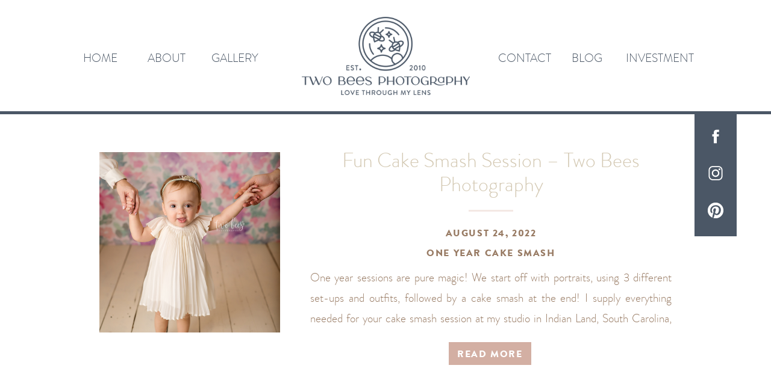

--- FILE ---
content_type: text/html; charset=UTF-8
request_url: https://twobeesphotography.com/blog/
body_size: 16570
content:
<!DOCTYPE html>
<html lang="en-US" class="d">
<head>
<link rel="stylesheet" type="text/css" href="//lib.showit.co/engine/2.6.1/showit.css" />
<meta name='robots' content='index, follow, max-image-preview:large, max-snippet:-1, max-video-preview:-1' />

            <script data-no-defer="1" data-ezscrex="false" data-cfasync="false" data-pagespeed-no-defer data-cookieconsent="ignore">
                var ctPublicFunctions = {"_ajax_nonce":"0cc67c1a52","_rest_nonce":"52e2c77af0","_ajax_url":"\/wp-admin\/admin-ajax.php","_rest_url":"https:\/\/twobeesphotography.com\/wp-json\/","data__cookies_type":"none","data__ajax_type":"custom_ajax","data__bot_detector_enabled":1,"data__frontend_data_log_enabled":1,"cookiePrefix":"","wprocket_detected":false,"host_url":"twobeesphotography.com","text__ee_click_to_select":"Click to select the whole data","text__ee_original_email":"The complete one is","text__ee_got_it":"Got it","text__ee_blocked":"Blocked","text__ee_cannot_connect":"Cannot connect","text__ee_cannot_decode":"Can not decode email. Unknown reason","text__ee_email_decoder":"CleanTalk email decoder","text__ee_wait_for_decoding":"The magic is on the way!","text__ee_decoding_process":"Please wait a few seconds while we decode the contact data."}
            </script>
        
            <script data-no-defer="1" data-ezscrex="false" data-cfasync="false" data-pagespeed-no-defer data-cookieconsent="ignore">
                var ctPublic = {"_ajax_nonce":"0cc67c1a52","settings__forms__check_internal":"0","settings__forms__check_external":"0","settings__forms__force_protection":0,"settings__forms__search_test":"0","settings__data__bot_detector_enabled":1,"settings__sfw__anti_crawler":0,"blog_home":"https:\/\/twobeesphotography.com\/","pixel__setting":"3","pixel__enabled":false,"pixel__url":"https:\/\/moderate9-v4.cleantalk.org\/pixel\/2444342678316756ac397844f95ba9a4.gif","data__email_check_before_post":"1","data__email_check_exist_post":1,"data__cookies_type":"none","data__key_is_ok":true,"data__visible_fields_required":true,"wl_brandname":"Anti-Spam by CleanTalk","wl_brandname_short":"CleanTalk","ct_checkjs_key":1216136464,"emailEncoderPassKey":"8610cfa5d2bce0477c1207595e880522","bot_detector_forms_excluded":"W10=","advancedCacheExists":false,"varnishCacheExists":false,"wc_ajax_add_to_cart":false}
            </script>
        
	<!-- This site is optimized with the Yoast SEO plugin v26.3 - https://yoast.com/wordpress/plugins/seo/ -->
	<title>Blog - twobeesphotography.com</title>
	<link rel="canonical" href="https://twobeesphotography.com/blog/" />
	<link rel="next" href="https://twobeesphotography.com/blog/page/2/" />
	<meta property="og:locale" content="en_US" />
	<meta property="og:type" content="article" />
	<meta property="og:title" content="Blog - twobeesphotography.com" />
	<meta property="og:description" content="This is blog page placeholder. Anything you enter here will not appear in the front end, except for search results pages." />
	<meta property="og:url" content="https://twobeesphotography.com/blog/" />
	<meta property="og:site_name" content="twobeesphotography.com" />
	<meta name="twitter:card" content="summary_large_image" />
	<script type="application/ld+json" class="yoast-schema-graph">{"@context":"https://schema.org","@graph":[{"@type":["WebPage","CollectionPage"],"@id":"https://twobeesphotography.com/blog/","url":"https://twobeesphotography.com/blog/","name":"Blog - twobeesphotography.com","isPartOf":{"@id":"https://twobeesphotography.com/#website"},"datePublished":"2022-03-22T15:30:41+00:00","breadcrumb":{"@id":"https://twobeesphotography.com/blog/#breadcrumb"},"inLanguage":"en-US"},{"@type":"BreadcrumbList","@id":"https://twobeesphotography.com/blog/#breadcrumb","itemListElement":[{"@type":"ListItem","position":1,"name":"Home","item":"https://twobeesphotography.com/"},{"@type":"ListItem","position":2,"name":"Blog"}]},{"@type":"WebSite","@id":"https://twobeesphotography.com/#website","url":"https://twobeesphotography.com/","name":"twobeesphotography.com","description":"Luxury newborn baby photography Charlotte South Carolina","publisher":{"@id":"https://twobeesphotography.com/#organization"},"potentialAction":[{"@type":"SearchAction","target":{"@type":"EntryPoint","urlTemplate":"https://twobeesphotography.com/?s={search_term_string}"},"query-input":{"@type":"PropertyValueSpecification","valueRequired":true,"valueName":"search_term_string"}}],"inLanguage":"en-US"},{"@type":"Organization","@id":"https://twobeesphotography.com/#organization","name":"Two Bees Photography","url":"https://twobeesphotography.com/","logo":{"@type":"ImageObject","inLanguage":"en-US","@id":"https://twobeesphotography.com/#/schema/logo/image/","url":"https://twobeesphotography.com/wp-content/uploads/sites/26535/2022/04/Primary_Navy.png","contentUrl":"https://twobeesphotography.com/wp-content/uploads/sites/26535/2022/04/Primary_Navy.png","width":1798,"height":837,"caption":"Two Bees Photography"},"image":{"@id":"https://twobeesphotography.com/#/schema/logo/image/"},"sameAs":["https://www.facebook.com/TwoBeesPhotography","http://instagram.com/twobeesphotography"]}]}</script>
	<!-- / Yoast SEO plugin. -->


<link rel='dns-prefetch' href='//fd.cleantalk.org' />
<link rel="alternate" type="application/rss+xml" title="twobeesphotography.com &raquo; Feed" href="https://twobeesphotography.com/feed/" />
<link rel="alternate" type="application/rss+xml" title="twobeesphotography.com &raquo; Comments Feed" href="https://twobeesphotography.com/comments/feed/" />
<script type="text/javascript">
/* <![CDATA[ */
window._wpemojiSettings = {"baseUrl":"https:\/\/s.w.org\/images\/core\/emoji\/16.0.1\/72x72\/","ext":".png","svgUrl":"https:\/\/s.w.org\/images\/core\/emoji\/16.0.1\/svg\/","svgExt":".svg","source":{"concatemoji":"https:\/\/twobeesphotography.com\/wp-includes\/js\/wp-emoji-release.min.js?ver=6.8.2"}};
/*! This file is auto-generated */
!function(s,n){var o,i,e;function c(e){try{var t={supportTests:e,timestamp:(new Date).valueOf()};sessionStorage.setItem(o,JSON.stringify(t))}catch(e){}}function p(e,t,n){e.clearRect(0,0,e.canvas.width,e.canvas.height),e.fillText(t,0,0);var t=new Uint32Array(e.getImageData(0,0,e.canvas.width,e.canvas.height).data),a=(e.clearRect(0,0,e.canvas.width,e.canvas.height),e.fillText(n,0,0),new Uint32Array(e.getImageData(0,0,e.canvas.width,e.canvas.height).data));return t.every(function(e,t){return e===a[t]})}function u(e,t){e.clearRect(0,0,e.canvas.width,e.canvas.height),e.fillText(t,0,0);for(var n=e.getImageData(16,16,1,1),a=0;a<n.data.length;a++)if(0!==n.data[a])return!1;return!0}function f(e,t,n,a){switch(t){case"flag":return n(e,"\ud83c\udff3\ufe0f\u200d\u26a7\ufe0f","\ud83c\udff3\ufe0f\u200b\u26a7\ufe0f")?!1:!n(e,"\ud83c\udde8\ud83c\uddf6","\ud83c\udde8\u200b\ud83c\uddf6")&&!n(e,"\ud83c\udff4\udb40\udc67\udb40\udc62\udb40\udc65\udb40\udc6e\udb40\udc67\udb40\udc7f","\ud83c\udff4\u200b\udb40\udc67\u200b\udb40\udc62\u200b\udb40\udc65\u200b\udb40\udc6e\u200b\udb40\udc67\u200b\udb40\udc7f");case"emoji":return!a(e,"\ud83e\udedf")}return!1}function g(e,t,n,a){var r="undefined"!=typeof WorkerGlobalScope&&self instanceof WorkerGlobalScope?new OffscreenCanvas(300,150):s.createElement("canvas"),o=r.getContext("2d",{willReadFrequently:!0}),i=(o.textBaseline="top",o.font="600 32px Arial",{});return e.forEach(function(e){i[e]=t(o,e,n,a)}),i}function t(e){var t=s.createElement("script");t.src=e,t.defer=!0,s.head.appendChild(t)}"undefined"!=typeof Promise&&(o="wpEmojiSettingsSupports",i=["flag","emoji"],n.supports={everything:!0,everythingExceptFlag:!0},e=new Promise(function(e){s.addEventListener("DOMContentLoaded",e,{once:!0})}),new Promise(function(t){var n=function(){try{var e=JSON.parse(sessionStorage.getItem(o));if("object"==typeof e&&"number"==typeof e.timestamp&&(new Date).valueOf()<e.timestamp+604800&&"object"==typeof e.supportTests)return e.supportTests}catch(e){}return null}();if(!n){if("undefined"!=typeof Worker&&"undefined"!=typeof OffscreenCanvas&&"undefined"!=typeof URL&&URL.createObjectURL&&"undefined"!=typeof Blob)try{var e="postMessage("+g.toString()+"("+[JSON.stringify(i),f.toString(),p.toString(),u.toString()].join(",")+"));",a=new Blob([e],{type:"text/javascript"}),r=new Worker(URL.createObjectURL(a),{name:"wpTestEmojiSupports"});return void(r.onmessage=function(e){c(n=e.data),r.terminate(),t(n)})}catch(e){}c(n=g(i,f,p,u))}t(n)}).then(function(e){for(var t in e)n.supports[t]=e[t],n.supports.everything=n.supports.everything&&n.supports[t],"flag"!==t&&(n.supports.everythingExceptFlag=n.supports.everythingExceptFlag&&n.supports[t]);n.supports.everythingExceptFlag=n.supports.everythingExceptFlag&&!n.supports.flag,n.DOMReady=!1,n.readyCallback=function(){n.DOMReady=!0}}).then(function(){return e}).then(function(){var e;n.supports.everything||(n.readyCallback(),(e=n.source||{}).concatemoji?t(e.concatemoji):e.wpemoji&&e.twemoji&&(t(e.twemoji),t(e.wpemoji)))}))}((window,document),window._wpemojiSettings);
/* ]]> */
</script>
<style id='wp-emoji-styles-inline-css' type='text/css'>

	img.wp-smiley, img.emoji {
		display: inline !important;
		border: none !important;
		box-shadow: none !important;
		height: 1em !important;
		width: 1em !important;
		margin: 0 0.07em !important;
		vertical-align: -0.1em !important;
		background: none !important;
		padding: 0 !important;
	}
</style>
<link rel='stylesheet' id='wp-block-library-css' href='https://twobeesphotography.com/wp-includes/css/dist/block-library/style.min.css?ver=6.8.2' type='text/css' media='all' />
<style id='classic-theme-styles-inline-css' type='text/css'>
/*! This file is auto-generated */
.wp-block-button__link{color:#fff;background-color:#32373c;border-radius:9999px;box-shadow:none;text-decoration:none;padding:calc(.667em + 2px) calc(1.333em + 2px);font-size:1.125em}.wp-block-file__button{background:#32373c;color:#fff;text-decoration:none}
</style>
<style id='global-styles-inline-css' type='text/css'>
:root{--wp--preset--aspect-ratio--square: 1;--wp--preset--aspect-ratio--4-3: 4/3;--wp--preset--aspect-ratio--3-4: 3/4;--wp--preset--aspect-ratio--3-2: 3/2;--wp--preset--aspect-ratio--2-3: 2/3;--wp--preset--aspect-ratio--16-9: 16/9;--wp--preset--aspect-ratio--9-16: 9/16;--wp--preset--color--black: #000000;--wp--preset--color--cyan-bluish-gray: #abb8c3;--wp--preset--color--white: #ffffff;--wp--preset--color--pale-pink: #f78da7;--wp--preset--color--vivid-red: #cf2e2e;--wp--preset--color--luminous-vivid-orange: #ff6900;--wp--preset--color--luminous-vivid-amber: #fcb900;--wp--preset--color--light-green-cyan: #7bdcb5;--wp--preset--color--vivid-green-cyan: #00d084;--wp--preset--color--pale-cyan-blue: #8ed1fc;--wp--preset--color--vivid-cyan-blue: #0693e3;--wp--preset--color--vivid-purple: #9b51e0;--wp--preset--gradient--vivid-cyan-blue-to-vivid-purple: linear-gradient(135deg,rgba(6,147,227,1) 0%,rgb(155,81,224) 100%);--wp--preset--gradient--light-green-cyan-to-vivid-green-cyan: linear-gradient(135deg,rgb(122,220,180) 0%,rgb(0,208,130) 100%);--wp--preset--gradient--luminous-vivid-amber-to-luminous-vivid-orange: linear-gradient(135deg,rgba(252,185,0,1) 0%,rgba(255,105,0,1) 100%);--wp--preset--gradient--luminous-vivid-orange-to-vivid-red: linear-gradient(135deg,rgba(255,105,0,1) 0%,rgb(207,46,46) 100%);--wp--preset--gradient--very-light-gray-to-cyan-bluish-gray: linear-gradient(135deg,rgb(238,238,238) 0%,rgb(169,184,195) 100%);--wp--preset--gradient--cool-to-warm-spectrum: linear-gradient(135deg,rgb(74,234,220) 0%,rgb(151,120,209) 20%,rgb(207,42,186) 40%,rgb(238,44,130) 60%,rgb(251,105,98) 80%,rgb(254,248,76) 100%);--wp--preset--gradient--blush-light-purple: linear-gradient(135deg,rgb(255,206,236) 0%,rgb(152,150,240) 100%);--wp--preset--gradient--blush-bordeaux: linear-gradient(135deg,rgb(254,205,165) 0%,rgb(254,45,45) 50%,rgb(107,0,62) 100%);--wp--preset--gradient--luminous-dusk: linear-gradient(135deg,rgb(255,203,112) 0%,rgb(199,81,192) 50%,rgb(65,88,208) 100%);--wp--preset--gradient--pale-ocean: linear-gradient(135deg,rgb(255,245,203) 0%,rgb(182,227,212) 50%,rgb(51,167,181) 100%);--wp--preset--gradient--electric-grass: linear-gradient(135deg,rgb(202,248,128) 0%,rgb(113,206,126) 100%);--wp--preset--gradient--midnight: linear-gradient(135deg,rgb(2,3,129) 0%,rgb(40,116,252) 100%);--wp--preset--font-size--small: 13px;--wp--preset--font-size--medium: 20px;--wp--preset--font-size--large: 36px;--wp--preset--font-size--x-large: 42px;--wp--preset--spacing--20: 0.44rem;--wp--preset--spacing--30: 0.67rem;--wp--preset--spacing--40: 1rem;--wp--preset--spacing--50: 1.5rem;--wp--preset--spacing--60: 2.25rem;--wp--preset--spacing--70: 3.38rem;--wp--preset--spacing--80: 5.06rem;--wp--preset--shadow--natural: 6px 6px 9px rgba(0, 0, 0, 0.2);--wp--preset--shadow--deep: 12px 12px 50px rgba(0, 0, 0, 0.4);--wp--preset--shadow--sharp: 6px 6px 0px rgba(0, 0, 0, 0.2);--wp--preset--shadow--outlined: 6px 6px 0px -3px rgba(255, 255, 255, 1), 6px 6px rgba(0, 0, 0, 1);--wp--preset--shadow--crisp: 6px 6px 0px rgba(0, 0, 0, 1);}:where(.is-layout-flex){gap: 0.5em;}:where(.is-layout-grid){gap: 0.5em;}body .is-layout-flex{display: flex;}.is-layout-flex{flex-wrap: wrap;align-items: center;}.is-layout-flex > :is(*, div){margin: 0;}body .is-layout-grid{display: grid;}.is-layout-grid > :is(*, div){margin: 0;}:where(.wp-block-columns.is-layout-flex){gap: 2em;}:where(.wp-block-columns.is-layout-grid){gap: 2em;}:where(.wp-block-post-template.is-layout-flex){gap: 1.25em;}:where(.wp-block-post-template.is-layout-grid){gap: 1.25em;}.has-black-color{color: var(--wp--preset--color--black) !important;}.has-cyan-bluish-gray-color{color: var(--wp--preset--color--cyan-bluish-gray) !important;}.has-white-color{color: var(--wp--preset--color--white) !important;}.has-pale-pink-color{color: var(--wp--preset--color--pale-pink) !important;}.has-vivid-red-color{color: var(--wp--preset--color--vivid-red) !important;}.has-luminous-vivid-orange-color{color: var(--wp--preset--color--luminous-vivid-orange) !important;}.has-luminous-vivid-amber-color{color: var(--wp--preset--color--luminous-vivid-amber) !important;}.has-light-green-cyan-color{color: var(--wp--preset--color--light-green-cyan) !important;}.has-vivid-green-cyan-color{color: var(--wp--preset--color--vivid-green-cyan) !important;}.has-pale-cyan-blue-color{color: var(--wp--preset--color--pale-cyan-blue) !important;}.has-vivid-cyan-blue-color{color: var(--wp--preset--color--vivid-cyan-blue) !important;}.has-vivid-purple-color{color: var(--wp--preset--color--vivid-purple) !important;}.has-black-background-color{background-color: var(--wp--preset--color--black) !important;}.has-cyan-bluish-gray-background-color{background-color: var(--wp--preset--color--cyan-bluish-gray) !important;}.has-white-background-color{background-color: var(--wp--preset--color--white) !important;}.has-pale-pink-background-color{background-color: var(--wp--preset--color--pale-pink) !important;}.has-vivid-red-background-color{background-color: var(--wp--preset--color--vivid-red) !important;}.has-luminous-vivid-orange-background-color{background-color: var(--wp--preset--color--luminous-vivid-orange) !important;}.has-luminous-vivid-amber-background-color{background-color: var(--wp--preset--color--luminous-vivid-amber) !important;}.has-light-green-cyan-background-color{background-color: var(--wp--preset--color--light-green-cyan) !important;}.has-vivid-green-cyan-background-color{background-color: var(--wp--preset--color--vivid-green-cyan) !important;}.has-pale-cyan-blue-background-color{background-color: var(--wp--preset--color--pale-cyan-blue) !important;}.has-vivid-cyan-blue-background-color{background-color: var(--wp--preset--color--vivid-cyan-blue) !important;}.has-vivid-purple-background-color{background-color: var(--wp--preset--color--vivid-purple) !important;}.has-black-border-color{border-color: var(--wp--preset--color--black) !important;}.has-cyan-bluish-gray-border-color{border-color: var(--wp--preset--color--cyan-bluish-gray) !important;}.has-white-border-color{border-color: var(--wp--preset--color--white) !important;}.has-pale-pink-border-color{border-color: var(--wp--preset--color--pale-pink) !important;}.has-vivid-red-border-color{border-color: var(--wp--preset--color--vivid-red) !important;}.has-luminous-vivid-orange-border-color{border-color: var(--wp--preset--color--luminous-vivid-orange) !important;}.has-luminous-vivid-amber-border-color{border-color: var(--wp--preset--color--luminous-vivid-amber) !important;}.has-light-green-cyan-border-color{border-color: var(--wp--preset--color--light-green-cyan) !important;}.has-vivid-green-cyan-border-color{border-color: var(--wp--preset--color--vivid-green-cyan) !important;}.has-pale-cyan-blue-border-color{border-color: var(--wp--preset--color--pale-cyan-blue) !important;}.has-vivid-cyan-blue-border-color{border-color: var(--wp--preset--color--vivid-cyan-blue) !important;}.has-vivid-purple-border-color{border-color: var(--wp--preset--color--vivid-purple) !important;}.has-vivid-cyan-blue-to-vivid-purple-gradient-background{background: var(--wp--preset--gradient--vivid-cyan-blue-to-vivid-purple) !important;}.has-light-green-cyan-to-vivid-green-cyan-gradient-background{background: var(--wp--preset--gradient--light-green-cyan-to-vivid-green-cyan) !important;}.has-luminous-vivid-amber-to-luminous-vivid-orange-gradient-background{background: var(--wp--preset--gradient--luminous-vivid-amber-to-luminous-vivid-orange) !important;}.has-luminous-vivid-orange-to-vivid-red-gradient-background{background: var(--wp--preset--gradient--luminous-vivid-orange-to-vivid-red) !important;}.has-very-light-gray-to-cyan-bluish-gray-gradient-background{background: var(--wp--preset--gradient--very-light-gray-to-cyan-bluish-gray) !important;}.has-cool-to-warm-spectrum-gradient-background{background: var(--wp--preset--gradient--cool-to-warm-spectrum) !important;}.has-blush-light-purple-gradient-background{background: var(--wp--preset--gradient--blush-light-purple) !important;}.has-blush-bordeaux-gradient-background{background: var(--wp--preset--gradient--blush-bordeaux) !important;}.has-luminous-dusk-gradient-background{background: var(--wp--preset--gradient--luminous-dusk) !important;}.has-pale-ocean-gradient-background{background: var(--wp--preset--gradient--pale-ocean) !important;}.has-electric-grass-gradient-background{background: var(--wp--preset--gradient--electric-grass) !important;}.has-midnight-gradient-background{background: var(--wp--preset--gradient--midnight) !important;}.has-small-font-size{font-size: var(--wp--preset--font-size--small) !important;}.has-medium-font-size{font-size: var(--wp--preset--font-size--medium) !important;}.has-large-font-size{font-size: var(--wp--preset--font-size--large) !important;}.has-x-large-font-size{font-size: var(--wp--preset--font-size--x-large) !important;}
:where(.wp-block-post-template.is-layout-flex){gap: 1.25em;}:where(.wp-block-post-template.is-layout-grid){gap: 1.25em;}
:where(.wp-block-columns.is-layout-flex){gap: 2em;}:where(.wp-block-columns.is-layout-grid){gap: 2em;}
:root :where(.wp-block-pullquote){font-size: 1.5em;line-height: 1.6;}
</style>
<link rel='stylesheet' id='cleantalk-public-css-css' href='https://twobeesphotography.com/wp-content/plugins/cleantalk-spam-protect/css/cleantalk-public.min.css?ver=6.67_1762444149' type='text/css' media='all' />
<link rel='stylesheet' id='cleantalk-email-decoder-css-css' href='https://twobeesphotography.com/wp-content/plugins/cleantalk-spam-protect/css/cleantalk-email-decoder.min.css?ver=6.67_1762444149' type='text/css' media='all' />
<script type="text/javascript" src="https://twobeesphotography.com/wp-content/plugins/cleantalk-spam-protect/js/apbct-public-bundle.min.js?ver=6.67_1762444149" id="apbct-public-bundle.min-js-js"></script>
<script type="text/javascript" src="https://fd.cleantalk.org/ct-bot-detector-wrapper.js?ver=6.67" id="ct_bot_detector-js" defer="defer" data-wp-strategy="defer"></script>
<script type="text/javascript" src="https://twobeesphotography.com/wp-includes/js/jquery/jquery.min.js?ver=3.7.1" id="jquery-core-js"></script>
<script type="text/javascript" src="https://twobeesphotography.com/wp-includes/js/jquery/jquery-migrate.min.js?ver=3.4.1" id="jquery-migrate-js"></script>
<script type="text/javascript" src="https://twobeesphotography.com/wp-content/plugins/showit/public/js/showit.js?ver=1766573573" id="si-script-js"></script>
<link rel="https://api.w.org/" href="https://twobeesphotography.com/wp-json/" /><link rel="EditURI" type="application/rsd+xml" title="RSD" href="https://twobeesphotography.com/xmlrpc.php?rsd" />

<meta charset="UTF-8" />
<meta name="viewport" content="width=device-width, initial-scale=1" />
<link rel="icon" type="image/png" href="//static.showit.co/200/wYDceFyWTkmd35e0mtp47A/164648/circle_pinks.png" />
<link rel="preconnect" href="https://static.showit.co" />


<style>
@font-face{font-family:Brandon Grotesque;src:url('//static.showit.co/file/a1rft299SGyCxiv98a4TSg/164648/brandon-grotesque-light-58a8a4b38001d-webfont.woff');}
@font-face{font-family:Brandon Grotesque Bold;src:url('//static.showit.co/file/U9d6zCQ6SKSeyxUMC9-e8g/164648/brandon-grotesque-black-58a8a3e824392-webfont.woff');}
@font-face{font-family:Carla Sans;src:url('//static.showit.co/file/TfMmOLrjTWqTHuYsDmOCiQ/164648/carlasansregular.woff');}
</style>
<script id="init_data" type="application/json">
{"mobile":{"w":320},"desktop":{"w":1200,"defaultTrIn":{"type":"fade"},"defaultTrOut":{"type":"fade"},"bgFillType":"color","bgColor":"#000000:0"},"sid":"injk9g2arv-mueqek-b2ma","break":768,"assetURL":"//static.showit.co","contactFormId":"164648/294803","cfAction":"aHR0cHM6Ly9jbGllbnRzZXJ2aWNlLnNob3dpdC5jb20vY29udGFjdGZvcm0=","sgAction":"aHR0cHM6Ly9jbGllbnRzZXJ2aWNlLnNob3dpdC5jby9zb2NpYWxncmlk","blockData":[{"slug":"header","visible":"a","states":[],"d":{"h":185,"w":1200,"locking":{"scrollOffset":1},"bgFillType":"color","bgColor":"colors-7","bgMediaType":"none"},"m":{"h":101,"w":320,"locking":{"side":"st","scrollOffset":1},"bgFillType":"color","bgColor":"colors-7","bgMediaType":"none"}},{"slug":"sidebar","visible":"d","states":[],"d":{"h":5,"w":1200,"locking":{"offset":100},"nature":"dH","bgFillType":"color","bgColor":"colors-0","bgMediaType":"none"},"m":{"h":200,"w":320,"bgFillType":"color","bgColor":"#FFFFFF","bgMediaType":"none"}},{"slug":"post-layout-1","visible":"a","states":[],"d":{"h":475,"w":1200,"locking":{"offset":100},"nature":"dH","bgFillType":"color","bgColor":"#FFFFFF","bgMediaType":"none"},"m":{"h":425,"w":320,"nature":"dH","bgFillType":"color","bgColor":"#FFFFFF","bgMediaType":"none"}},{"slug":"post-layout-2","visible":"a","states":[],"d":{"h":475,"w":1200,"locking":{"offset":100},"nature":"dH","bgFillType":"color","bgColor":"colors-6:57","bgMediaType":"none"},"m":{"h":425,"w":320,"nature":"dH","bgFillType":"color","bgColor":"#FFFFFF","bgMediaType":"none"}},{"slug":"end-post-loop","visible":"a","states":[],"d":{"h":1,"w":1200,"bgFillType":"color","bgColor":"#FFFFFF","bgMediaType":"none"},"m":{"h":1,"w":320,"bgFillType":"color","bgColor":"#FFFFFF","bgMediaType":"none"}},{"slug":"pagination","visible":"a","states":[],"d":{"h":125,"w":1200,"nature":"dH","bgFillType":"color","bgColor":"#FFFFFF","bgMediaType":"none"},"m":{"h":81,"w":320,"nature":"dH","bgFillType":"color","bgColor":"#FFFFFF","bgMediaType":"none"}},{"slug":"footer","visible":"a","states":[],"d":{"h":331,"w":1200,"bgFillType":"color","bgColor":"colors-3","bgMediaType":"none"},"m":{"h":251,"w":320,"bgFillType":"color","bgColor":"colors-3","bgMediaType":"none"}},{"slug":"mobile-nav","visible":"m","states":[],"d":{"h":200,"w":1200,"bgFillType":"color","bgColor":"colors-7","bgMediaType":"none"},"m":{"h":600,"w":320,"locking":{"side":"t"},"bgFillType":"color","bgColor":"colors-5","bgMediaType":"none"}}],"elementData":[{"type":"graphic","visible":"a","id":"header_0","blockId":"header","m":{"x":84,"y":15,"w":153,"h":71,"a":0},"d":{"x":461,"y":28,"w":279,"h":130,"a":0},"c":{"key":"Y4fquHSSTCaoJUBXNf_7Ew/164648/primary_navy.png","aspect_ratio":2.14815}},{"type":"text","visible":"d","id":"header_1","blockId":"header","m":{"x":108,"y":244,"w":105,"h":27,"a":0},"d":{"x":999,"y":80,"w":113,"h":26,"a":0},"pc":[{"type":"hide","block":"header"}]},{"type":"text","visible":"d","id":"header_2","blockId":"header","m":{"x":115,"y":205,"w":83,"h":29,"a":0},"d":{"x":787,"y":80,"w":87,"h":26,"a":0}},{"type":"text","visible":"d","id":"header_3","blockId":"header","m":{"x":115,"y":164,"w":83,"h":30,"a":0},"d":{"x":311,"y":80,"w":78,"h":26,"a":0}},{"type":"text","visible":"d","id":"header_4","blockId":"header","m":{"x":115,"y":123,"w":83,"h":31,"a":0},"d":{"x":205,"y":80,"w":64,"h":26,"a":0}},{"type":"text","visible":"d","id":"header_5","blockId":"header","m":{"x":115,"y":81,"w":83,"h":31,"a":0},"d":{"x":98,"y":80,"w":65,"h":26,"a":0}},{"type":"text","visible":"d","id":"header_6","blockId":"header","m":{"x":115,"y":282,"w":83,"h":27,"a":0},"d":{"x":909,"y":80,"w":55,"h":26,"a":0}},{"type":"icon","visible":"m","id":"header_7","blockId":"header","m":{"x":258,"y":28,"w":42,"h":46,"a":0},"d":{"x":550,"y":43,"w":100,"h":100,"a":0},"pc":[{"type":"show","block":"mobile-nav"}]},{"type":"simple","visible":"a","id":"sidebar_0","blockId":"sidebar","m":{"x":48,"y":30,"w":224,"h":140,"a":0},"d":{"x":1113,"y":0,"w":70,"h":208,"a":0}},{"type":"icon","visible":"a","id":"sidebar_1","blockId":"sidebar","m":{"x":170,"y":173,"w":26,"h":26,"a":0},"d":{"x":1133,"y":150,"w":30,"h":30,"a":0}},{"type":"icon","visible":"a","id":"sidebar_2","blockId":"sidebar","m":{"x":121,"y":173,"w":26,"h":26,"a":0},"d":{"x":1133,"y":88,"w":30,"h":30,"a":0}},{"type":"icon","visible":"a","id":"sidebar_3","blockId":"sidebar","m":{"x":78,"y":173,"w":26,"h":26,"a":0},"d":{"x":1133,"y":27,"w":30,"h":30,"a":0}},{"type":"simple","visible":"a","id":"post-layout-1_0","blockId":"post-layout-1","m":{"x":102.5,"y":369,"w":115,"h":36,"a":0},"d":{"x":705,"y":379,"w":137.007,"h":38.002,"a":0}},{"type":"text","visible":"a","id":"post-layout-1_1","blockId":"post-layout-1","m":{"x":104.5,"y":376,"w":111,"h":27,"a":0},"d":{"x":707,"y":385,"w":133.003,"h":29.007,"a":0}},{"type":"simple","visible":"a","id":"post-layout-1_2","blockId":"post-layout-1","m":{"x":141.5,"y":311,"w":37,"h":3,"a":0},"d":{"x":738,"y":159,"w":74,"h":3,"a":0}},{"type":"text","visible":"d","id":"post-layout-1_3","blockId":"post-layout-1","m":{"x":20,"y":-22,"w":280,"h":169,"a":0},"d":{"x":475,"y":255,"w":600,"h":96.016,"a":0}},{"type":"text","visible":"d","id":"post-layout-1_4","blockId":"post-layout-1","m":{"x":20,"y":28,"w":280,"h":20,"a":0},"d":{"x":475,"y":217,"w":600,"h":29.006,"a":0}},{"type":"text","visible":"a","id":"post-layout-1_5","blockId":"post-layout-1","m":{"x":20,"y":330,"w":280,"h":22,"a":0},"d":{"x":475,"y":184,"w":600,"h":29.006,"a":0}},{"type":"text","visible":"a","id":"post-layout-1_6","blockId":"post-layout-1","m":{"x":20,"y":237,"w":280,"h":62,"a":0},"d":{"x":475,"y":57,"w":600,"h":90,"a":0}},{"type":"graphic","visible":"a","id":"post-layout-1_7","blockId":"post-layout-1","m":{"x":0,"y":20,"w":320,"h":195,"a":0,"gs":{"p":105}},"d":{"x":125,"y":63,"w":300,"h":300,"a":0,"gs":{"t":"cover","p":105}},"c":{"key":"4DhrzewRQPeAAh4YfyAvDg/164648/screen_shot_2022-03-11_at_11_44_45_am.png","aspect_ratio":1.49728}},{"type":"simple","visible":"a","id":"post-layout-2_0","blockId":"post-layout-2","m":{"x":102.5,"y":369,"w":115,"h":36,"a":0},"d":{"x":355,"y":381,"w":137.007,"h":38.002,"a":0}},{"type":"text","visible":"a","id":"post-layout-2_1","blockId":"post-layout-2","m":{"x":104.5,"y":376,"w":111,"h":27,"a":0},"d":{"x":357,"y":387,"w":133.003,"h":29.007,"a":0}},{"type":"simple","visible":"a","id":"post-layout-2_2","blockId":"post-layout-2","m":{"x":141.5,"y":311,"w":37,"h":3,"a":0},"d":{"x":388,"y":157,"w":74,"h":3,"a":0}},{"type":"text","visible":"d","id":"post-layout-2_3","blockId":"post-layout-2","m":{"x":20,"y":-22,"w":280,"h":169,"a":0},"d":{"x":125,"y":253,"w":600,"h":96.016,"a":0}},{"type":"text","visible":"d","id":"post-layout-2_4","blockId":"post-layout-2","m":{"x":20,"y":28,"w":280,"h":20,"a":0},"d":{"x":125,"y":215,"w":600,"h":29.006,"a":0}},{"type":"text","visible":"a","id":"post-layout-2_5","blockId":"post-layout-2","m":{"x":20,"y":330,"w":280,"h":22,"a":0},"d":{"x":125,"y":182,"w":600,"h":29.006,"a":0}},{"type":"text","visible":"a","id":"post-layout-2_6","blockId":"post-layout-2","m":{"x":20,"y":237,"w":280,"h":62,"a":0},"d":{"x":125,"y":55,"w":600,"h":82,"a":0}},{"type":"graphic","visible":"a","id":"post-layout-2_7","blockId":"post-layout-2","m":{"x":0,"y":20,"w":320,"h":195,"a":0,"gs":{"p":105}},"d":{"x":775,"y":61,"w":300,"h":300,"a":0,"gs":{"t":"cover","p":105}},"c":{"key":"soOhCNceT6efRBk96_IzJA/164648/screen_shot_2022-03-11_at_11_45_07_am.png","aspect_ratio":1.49864}},{"type":"text","visible":"a","id":"pagination_0","blockId":"pagination","m":{"x":177,"y":29,"w":123,"h":26,"a":0},"d":{"x":644,"y":32,"w":495.02,"h":29.002,"a":0}},{"type":"text","visible":"a","id":"pagination_1","blockId":"pagination","m":{"x":20,"y":29,"w":142,"h":22,"a":0},"d":{"x":50,"y":34,"w":527.021,"h":29.022,"a":0}},{"type":"simple","visible":"a","id":"footer_0","blockId":"footer","m":{"x":12,"y":24,"w":297,"h":141,"a":0},"d":{"x":51,"y":41,"w":1098,"h":187,"a":0}},{"type":"text","visible":"a","id":"footer_1","blockId":"footer","m":{"x":112,"y":213,"w":170,"h":22,"a":0},"d":{"x":526,"y":274,"w":245,"h":25,"a":0}},{"type":"text","visible":"a","id":"footer_2","blockId":"footer","m":{"x":38,"y":213,"w":69,"h":23,"a":0},"d":{"x":429,"y":275,"w":92,"h":28,"a":0}},{"type":"graphic","visible":"a","id":"footer_3","blockId":"footer","m":{"x":119,"y":34,"w":83,"h":55,"a":0},"d":{"x":66,"y":54,"w":160,"h":160,"a":0},"c":{"key":"4DhrzewRQPeAAh4YfyAvDg/164648/screen_shot_2022-03-11_at_11_44_45_am.png","aspect_ratio":1.49728}},{"type":"graphic","visible":"a","id":"footer_4","blockId":"footer","m":{"x":213,"y":34,"w":83,"h":55,"a":0},"d":{"x":248,"y":54,"w":160,"h":160,"a":0},"c":{"key":"28ZTMnUtSXyYnOq8-X6opQ/164648/screen_shot_2022-03-16_at_2_45_25_pm.png","aspect_ratio":0.66667}},{"type":"graphic","visible":"a","id":"footer_5","blockId":"footer","m":{"x":119,"y":99,"w":83,"h":55,"a":0},"d":{"x":430,"y":54,"w":160,"h":160,"a":0},"c":{"key":"hV22lvsfTIyV5vhaIjuFAg/164648/screen_shot_2022-03-16_at_2_48_03_pm.png","aspect_ratio":1.50409}},{"type":"graphic","visible":"a","id":"footer_6","blockId":"footer","m":{"x":213,"y":99,"w":83,"h":55,"a":0},"d":{"x":611,"y":54,"w":160,"h":160,"a":0},"c":{"key":"bQ8YdslSRPiRy8Oc-pDbwA/164648/screen_shot_2022-03-11_at_11_54_59_am.png","aspect_ratio":1.50614}},{"type":"graphic","visible":"a","id":"footer_7","blockId":"footer","m":{"x":26,"y":99,"w":83,"h":55,"a":0},"d":{"x":793,"y":54,"w":160,"h":160,"a":0},"c":{"key":"jsZKRBHHQQulmMr5TdhXbg/164648/screen_shot_2022-03-11_at_11_45_39_am.png","aspect_ratio":1.50272}},{"type":"graphic","visible":"a","id":"footer_8","blockId":"footer","m":{"x":25,"y":34,"w":83,"h":55,"a":0},"d":{"x":975,"y":54,"w":160,"h":160,"a":0},"c":{"key":"oIjyoOxjTJONYGv9qz5ClA/164648/screen_shot_2022-03-11_at_11_55_54_am.png","aspect_ratio":1.56671}},{"type":"graphic","visible":"a","id":"footer_9","blockId":"footer","m":{"x":4,"y":125,"w":60,"h":69,"a":0},"d":{"x":18,"y":163,"w":91,"h":110,"a":0,"gs":{"t":"fit"}},"c":{"key":"nxpakAZkSUSrkTNMUtiHgg/164648/tbp_brown.png","aspect_ratio":0.85237}},{"type":"text","visible":"a","id":"footer_10","blockId":"footer","m":{"x":66,"y":192,"w":189,"h":17,"a":0},"d":{"x":483,"y":245,"w":235,"h":21,"a":0}},{"type":"simple","visible":"a","id":"mobile-nav_0","blockId":"mobile-nav","m":{"x":0,"y":0,"w":320,"h":60,"a":0},"d":{"x":488,"y":-110,"w":480,"h":80,"a":0}},{"type":"text","visible":"a","id":"mobile-nav_1","blockId":"mobile-nav","m":{"x":108,"y":244,"w":105,"h":27,"a":0},"d":{"x":1093,"y":84,"w":38,"h":26,"a":0},"pc":[{"type":"hide","block":"mobile-nav"}]},{"type":"text","visible":"a","id":"mobile-nav_2","blockId":"mobile-nav","m":{"x":115,"y":205,"w":83,"h":29,"a":0},"d":{"x":983,"y":84,"w":65,"h":26,"a":0},"pc":[{"type":"hide","block":"mobile-nav"}]},{"type":"text","visible":"a","id":"mobile-nav_3","blockId":"mobile-nav","m":{"x":115,"y":164,"w":83,"h":30,"a":0},"d":{"x":885,"y":84,"w":60,"h":26,"a":0},"pc":[{"type":"hide","block":"mobile-nav"}]},{"type":"text","visible":"a","id":"mobile-nav_4","blockId":"mobile-nav","m":{"x":115,"y":123,"w":83,"h":31,"a":0},"d":{"x":795,"y":84,"w":52,"h":26,"a":0},"pc":[{"type":"hide","block":"mobile-nav"}]},{"type":"text","visible":"a","id":"mobile-nav_5","blockId":"mobile-nav","m":{"x":115,"y":81,"w":83,"h":31,"a":0},"d":{"x":705,"y":84,"w":52,"h":26,"a":0},"pc":[{"type":"hide","block":"mobile-nav"}]},{"type":"icon","visible":"m","id":"mobile-nav_6","blockId":"mobile-nav","m":{"x":265,"y":12,"w":37,"h":37,"a":0},"d":{"x":1161,"y":37,"w":35,"h":35,"a":0},"pc":[{"type":"hide","block":"mobile-nav"}]},{"type":"graphic","visible":"a","id":"mobile-nav_7","blockId":"mobile-nav","m":{"x":19,"y":13,"w":134,"h":34,"a":0},"d":{"x":319,"y":30,"w":563,"h":140,"a":0},"c":{"key":"9w6RruAXQOi2vjmWUNWxZg/164648/horizontal-navy.png","aspect_ratio":4.01955}},{"type":"icon","visible":"a","id":"mobile-nav_8","blockId":"mobile-nav","m":{"x":106,"y":341,"w":50,"h":50,"a":0},"d":{"x":1083,"y":22,"w":30,"h":30,"a":0}},{"type":"icon","visible":"a","id":"mobile-nav_9","blockId":"mobile-nav","m":{"x":164,"y":341,"w":50,"h":50,"a":0},"d":{"x":1113,"y":22,"w":30,"h":30,"a":0}},{"type":"line","visible":"a","id":"mobile-nav_10","blockId":"mobile-nav","m":{"x":48,"y":326,"w":224,"a":0},"d":{"x":360,"y":99,"w":480,"h":3,"a":0}},{"type":"text","visible":"a","id":"mobile-nav_11","blockId":"mobile-nav","m":{"x":115,"y":282,"w":83,"h":27,"a":0},"d":{"x":1093,"y":84,"w":38,"h":26,"a":0},"pc":[{"type":"hide","block":"mobile-nav"}]}]}
</script>
<link
rel="stylesheet"
type="text/css"
href="https://cdnjs.cloudflare.com/ajax/libs/animate.css/3.4.0/animate.min.css"
/>


<script src="//lib.showit.co/engine/2.6.1/showit-lib.min.js"></script>
<script src="//lib.showit.co/engine/2.6.1/showit.min.js"></script>
<script>

function initPage(){

}
</script>

<style id="si-page-css">
html.m {background-color:rgba(0,0,0,0);}
html.d {background-color:rgba(0,0,0,0);}
.d .se:has(.st-primary) {border-radius:10px;box-shadow:none;opacity:1;overflow:hidden;}
.d .st-primary {padding:10px 14px 10px 14px;border-width:0px;border-color:rgba(75,87,102,1);background-color:rgba(75,87,102,1);background-image:none;border-radius:inherit;transition-duration:0.5s;}
.d .st-primary span {color:rgba(255,255,255,1);font-family:'Brandon Grotesque Bold';font-weight:400;font-style:normal;font-size:16px;text-align:center;text-transform:uppercase;letter-spacing:0.1em;line-height:1.8;transition-duration:0.5s;}
.d .se:has(.st-primary:hover), .d .se:has(.trigger-child-hovers:hover .st-primary) {}
.d .st-primary.se-button:hover, .d .trigger-child-hovers:hover .st-primary.se-button {background-color:rgba(75,87,102,1);background-image:none;transition-property:background-color,background-image;}
.d .st-primary.se-button:hover span, .d .trigger-child-hovers:hover .st-primary.se-button span {}
.m .se:has(.st-primary) {border-radius:10px;box-shadow:none;opacity:1;overflow:hidden;}
.m .st-primary {padding:10px 14px 10px 14px;border-width:0px;border-color:rgba(75,87,102,1);background-color:rgba(75,87,102,1);background-image:none;border-radius:inherit;}
.m .st-primary span {color:rgba(255,255,255,1);font-family:'Brandon Grotesque Bold';font-weight:400;font-style:normal;font-size:12px;text-align:center;text-transform:uppercase;letter-spacing:0.1em;line-height:1.8;}
.d .se:has(.st-secondary) {border-radius:10px;box-shadow:none;opacity:1;overflow:hidden;}
.d .st-secondary {padding:10px 14px 10px 14px;border-width:2px;border-color:rgba(75,87,102,1);background-color:rgba(0,0,0,0);background-image:none;border-radius:inherit;transition-duration:0.5s;}
.d .st-secondary span {color:rgba(75,87,102,1);font-family:'Brandon Grotesque Bold';font-weight:400;font-style:normal;font-size:16px;text-align:center;text-transform:uppercase;letter-spacing:0.1em;line-height:1.8;transition-duration:0.5s;}
.d .se:has(.st-secondary:hover), .d .se:has(.trigger-child-hovers:hover .st-secondary) {}
.d .st-secondary.se-button:hover, .d .trigger-child-hovers:hover .st-secondary.se-button {border-color:rgba(75,87,102,0.7);background-color:rgba(0,0,0,0);background-image:none;transition-property:border-color,background-color,background-image;}
.d .st-secondary.se-button:hover span, .d .trigger-child-hovers:hover .st-secondary.se-button span {color:rgba(75,87,102,0.7);transition-property:color;}
.m .se:has(.st-secondary) {border-radius:10px;box-shadow:none;opacity:1;overflow:hidden;}
.m .st-secondary {padding:10px 14px 10px 14px;border-width:2px;border-color:rgba(75,87,102,1);background-color:rgba(0,0,0,0);background-image:none;border-radius:inherit;}
.m .st-secondary span {color:rgba(75,87,102,1);font-family:'Brandon Grotesque Bold';font-weight:400;font-style:normal;font-size:12px;text-align:center;text-transform:uppercase;letter-spacing:0.1em;line-height:1.8;}
.d .st-d-title,.d .se-wpt h1 {color:rgba(75,87,102,1);line-height:1.2;letter-spacing:0em;font-size:54px;text-align:left;font-family:'Carla Sans';font-weight:400;font-style:normal;}
.d .se-wpt h1 {margin-bottom:30px;}
.d .st-d-title.se-rc a {color:rgba(75,87,102,1);}
.d .st-d-title.se-rc a:hover {text-decoration:underline;color:rgba(75,87,102,1);opacity:0.8;}
.m .st-m-title,.m .se-wpt h1 {color:rgba(75,87,102,1);line-height:1.2;letter-spacing:0em;font-size:36px;text-align:left;font-family:'Carla Sans';font-weight:400;font-style:normal;}
.m .se-wpt h1 {margin-bottom:20px;}
.m .st-m-title.se-rc a {color:rgba(75,87,102,1);}
.m .st-m-title.se-rc a:hover {text-decoration:underline;color:rgba(75,87,102,1);opacity:0.8;}
.d .st-d-heading,.d .se-wpt h2 {color:rgba(211,200,178,1);line-height:1.2;letter-spacing:0em;font-size:34px;text-align:center;font-family:'Brandon Grotesque';font-weight:400;font-style:normal;}
.d .se-wpt h2 {margin-bottom:24px;}
.d .st-d-heading.se-rc a {color:rgba(211,200,178,1);}
.d .st-d-heading.se-rc a:hover {text-decoration:underline;color:rgba(211,200,178,1);opacity:0.8;}
.m .st-m-heading,.m .se-wpt h2 {color:rgba(211,200,178,1);line-height:1.2;letter-spacing:0em;font-size:26px;text-align:center;font-family:'Brandon Grotesque';font-weight:400;font-style:normal;}
.m .se-wpt h2 {margin-bottom:20px;}
.m .st-m-heading.se-rc a {color:rgba(211,200,178,1);}
.m .st-m-heading.se-rc a:hover {text-decoration:underline;color:rgba(211,200,178,1);opacity:0.8;}
.d .st-d-subheading,.d .se-wpt h3 {color:rgba(153,124,101,1);text-transform:uppercase;line-height:1.8;letter-spacing:0.1em;font-size:16px;text-align:center;font-family:'Brandon Grotesque Bold';font-weight:400;font-style:normal;}
.d .se-wpt h3 {margin-bottom:18px;}
.d .st-d-subheading.se-rc a {color:rgba(153,124,101,1);}
.d .st-d-subheading.se-rc a:hover {text-decoration:underline;color:rgba(153,124,101,1);opacity:0.8;}
.m .st-m-subheading,.m .se-wpt h3 {color:rgba(153,124,101,1);text-transform:uppercase;line-height:1.8;letter-spacing:0.1em;font-size:12px;text-align:center;font-family:'Brandon Grotesque Bold';font-weight:400;font-style:normal;}
.m .se-wpt h3 {margin-bottom:18px;}
.m .st-m-subheading.se-rc a {color:rgba(153,124,101,1);}
.m .st-m-subheading.se-rc a:hover {text-decoration:underline;color:rgba(153,124,101,1);opacity:0.8;}
.d .st-d-paragraph {color:rgba(211,200,178,1);line-height:1.8;letter-spacing:0em;font-size:19px;text-align:justify;font-family:'Brandon Grotesque';font-weight:400;font-style:normal;}
.d .se-wpt p {margin-bottom:16px;}
.d .st-d-paragraph.se-rc a {color:rgba(211,200,178,1);}
.d .st-d-paragraph.se-rc a:hover {text-decoration:underline;color:rgba(211,200,178,1);opacity:0.8;}
.m .st-m-paragraph {color:rgba(211,200,178,1);line-height:1.8;letter-spacing:0em;font-size:16px;text-align:justify;font-family:'Brandon Grotesque';font-weight:400;font-style:normal;}
.m .se-wpt p {margin-bottom:16px;}
.m .st-m-paragraph.se-rc a {color:rgba(211,200,178,1);}
.m .st-m-paragraph.se-rc a:hover {text-decoration:underline;color:rgba(211,200,178,1);opacity:0.8;}
.sib-header {z-index:10;}
.m .sib-header {height:101px;}
.d .sib-header {height:185px;}
.m .sib-header .ss-bg {background-color:rgba(255,255,255,1);}
.d .sib-header .ss-bg {background-color:rgba(255,255,255,1);}
.d .sie-header_0 {left:461px;top:28px;width:279px;height:130px;}
.m .sie-header_0 {left:84px;top:15px;width:153px;height:71px;}
.d .sie-header_0 .se-img {background-repeat:no-repeat;background-size:cover;background-position:50% 50%;border-radius:inherit;}
.m .sie-header_0 .se-img {background-repeat:no-repeat;background-size:cover;background-position:50% 50%;border-radius:inherit;}
.d .sie-header_1 {left:999px;top:80px;width:113px;height:26px;}
.m .sie-header_1 {left:108px;top:244px;width:105px;height:27px;display:none;}
.d .sie-header_1-text {color:rgba(75,87,102,1);text-transform:uppercase;}
.m .sie-header_1-text {color:rgba(75,87,102,1);text-transform:uppercase;text-align:center;}
.d .sie-header_2 {left:787px;top:80px;width:87px;height:26px;}
.m .sie-header_2 {left:115px;top:205px;width:83px;height:29px;display:none;}
.d .sie-header_2-text {color:rgba(75,87,102,1);text-transform:uppercase;}
.m .sie-header_2-text {color:rgba(75,87,102,1);text-transform:uppercase;text-align:center;}
.d .sie-header_3 {left:311px;top:80px;width:78px;height:26px;}
.m .sie-header_3 {left:115px;top:164px;width:83px;height:30px;display:none;}
.d .sie-header_3-text {color:rgba(75,87,102,1);text-transform:uppercase;}
.m .sie-header_3-text {color:rgba(75,87,102,1);text-transform:uppercase;text-align:center;}
.d .sie-header_4 {left:205px;top:80px;width:64px;height:26px;}
.m .sie-header_4 {left:115px;top:123px;width:83px;height:31px;display:none;}
.d .sie-header_4-text {color:rgba(75,87,102,1);text-transform:uppercase;}
.m .sie-header_4-text {color:rgba(75,87,102,1);text-transform:uppercase;text-align:center;}
.d .sie-header_5 {left:98px;top:80px;width:65px;height:26px;}
.m .sie-header_5 {left:115px;top:81px;width:83px;height:31px;display:none;}
.d .sie-header_5-text {color:rgba(75,87,102,1);text-transform:uppercase;}
.m .sie-header_5-text {color:rgba(75,87,102,1);text-transform:uppercase;text-align:center;}
.d .sie-header_6 {left:909px;top:80px;width:55px;height:26px;}
.m .sie-header_6 {left:115px;top:282px;width:83px;height:27px;display:none;}
.d .sie-header_6-text {color:rgba(75,87,102,1);text-transform:uppercase;}
.m .sie-header_6-text {color:rgba(75,87,102,1);text-transform:uppercase;text-align:center;}
.d .sie-header_7 {left:550px;top:43px;width:100px;height:100px;display:none;}
.m .sie-header_7 {left:258px;top:28px;width:42px;height:46px;}
.d .sie-header_7 svg {fill:rgba(153,124,101,1);}
.m .sie-header_7 svg {fill:rgba(75,87,102,1);}
.sib-sidebar {z-index:2;}
.m .sib-sidebar {height:200px;display:none;}
.d .sib-sidebar {height:5px;}
.m .sib-sidebar .ss-bg {background-color:rgba(255,255,255,1);}
.d .sib-sidebar .ss-bg {background-color:rgba(75,87,102,1);}
.d .sib-sidebar.sb-nd-dH .sc {height:5px;}
.d .sie-sidebar_0 {left:1113px;top:0px;width:70px;height:208px;}
.m .sie-sidebar_0 {left:48px;top:30px;width:224px;height:140px;}
.d .sie-sidebar_0 .se-simple:hover {}
.m .sie-sidebar_0 .se-simple:hover {}
.d .sie-sidebar_0 .se-simple {background-color:rgba(75,87,102,1);}
.m .sie-sidebar_0 .se-simple {background-color:rgba(75,87,102,1);}
.d .sie-sidebar_1 {left:1133px;top:150px;width:30px;height:30px;}
.m .sie-sidebar_1 {left:170px;top:173px;width:26px;height:26px;}
.d .sie-sidebar_1 svg {fill:rgba(255,255,255,1);}
.m .sie-sidebar_1 svg {fill:rgba(255,255,255,1);}
.d .sie-sidebar_2 {left:1133px;top:88px;width:30px;height:30px;}
.m .sie-sidebar_2 {left:121px;top:173px;width:26px;height:26px;}
.d .sie-sidebar_2 svg {fill:rgba(255,255,255,1);}
.m .sie-sidebar_2 svg {fill:rgba(255,255,255,1);}
.d .sie-sidebar_3 {left:1133px;top:27px;width:30px;height:30px;}
.m .sie-sidebar_3 {left:78px;top:173px;width:26px;height:26px;}
.d .sie-sidebar_3 svg {fill:rgba(255,255,255,1);}
.m .sie-sidebar_3 svg {fill:rgba(255,255,255,1);}
.sib-post-layout-1 {z-index:1;}
.m .sib-post-layout-1 {height:425px;}
.d .sib-post-layout-1 {height:475px;}
.m .sib-post-layout-1 .ss-bg {background-color:rgba(255,255,255,1);}
.d .sib-post-layout-1 .ss-bg {background-color:rgba(255,255,255,1);}
.m .sib-post-layout-1.sb-nm-dH .sc {height:425px;}
.d .sib-post-layout-1.sb-nd-dH .sc {height:475px;}
.d .sie-post-layout-1_0 {left:705px;top:379px;width:137.007px;height:38.002px;}
.m .sie-post-layout-1_0 {left:102.5px;top:369px;width:115px;height:36px;}
.d .sie-post-layout-1_0 .se-simple:hover {}
.m .sie-post-layout-1_0 .se-simple:hover {}
.d .sie-post-layout-1_0 .se-simple {background-color:rgba(211,175,163,1);}
.m .sie-post-layout-1_0 .se-simple {background-color:rgba(211,175,163,1);}
.d .sie-post-layout-1_1 {left:707px;top:385px;width:133.003px;height:29.007px;}
.m .sie-post-layout-1_1 {left:104.5px;top:376px;width:111px;height:27px;}
.d .sie-post-layout-1_1-text {color:rgba(255,255,255,1);}
.m .sie-post-layout-1_1-text {color:rgba(255,255,255,1);}
.d .sie-post-layout-1_2 {left:738px;top:159px;width:74px;height:3px;}
.m .sie-post-layout-1_2 {left:141.5px;top:311px;width:37px;height:3px;}
.d .sie-post-layout-1_2 .se-simple:hover {}
.m .sie-post-layout-1_2 .se-simple:hover {}
.d .sie-post-layout-1_2 .se-simple {background-color:rgba(244,232,228,1);}
.m .sie-post-layout-1_2 .se-simple {background-color:rgba(244,232,228,1);}
.d .sie-post-layout-1_3 {left:475px;top:255px;width:600px;height:96.016px;}
.m .sie-post-layout-1_3 {left:20px;top:-22px;width:280px;height:169px;display:none;}
.d .sie-post-layout-1_3-text {color:rgba(153,124,101,1);overflow:hidden;}
.d .sie-post-layout-1_4 {left:475px;top:217px;width:600px;height:29.006px;}
.m .sie-post-layout-1_4 {left:20px;top:28px;width:280px;height:20px;display:none;}
.d .sie-post-layout-1_4-text {overflow:hidden;white-space:nowrap;}
.d .sie-post-layout-1_5 {left:475px;top:184px;width:600px;height:29.006px;}
.m .sie-post-layout-1_5 {left:20px;top:330px;width:280px;height:22px;}
.d .sie-post-layout-1_6 {left:475px;top:57px;width:600px;height:90px;}
.m .sie-post-layout-1_6 {left:20px;top:237px;width:280px;height:62px;}
.d .sie-post-layout-1_6-text {overflow:hidden;}
.m .sie-post-layout-1_6-text {overflow:hidden;}
.d .sie-post-layout-1_7 {left:125px;top:63px;width:300px;height:300px;}
.m .sie-post-layout-1_7 {left:0px;top:20px;width:320px;height:195px;}
.d .sie-post-layout-1_7 .se-img img {object-fit: cover;object-position: 50% 50%;border-radius: inherit;height: 100%;width: 100%;}
.m .sie-post-layout-1_7 .se-img img {object-fit: cover;object-position: 50% 50%;border-radius: inherit;height: 100%;width: 100%;}
.sib-post-layout-2 {z-index:1;}
.m .sib-post-layout-2 {height:425px;}
.d .sib-post-layout-2 {height:475px;}
.m .sib-post-layout-2 .ss-bg {background-color:rgba(255,255,255,1);}
.d .sib-post-layout-2 .ss-bg {background-color:rgba(236,235,232,0.57);}
.m .sib-post-layout-2.sb-nm-dH .sc {height:425px;}
.d .sib-post-layout-2.sb-nd-dH .sc {height:475px;}
.d .sie-post-layout-2_0 {left:355px;top:381px;width:137.007px;height:38.002px;}
.m .sie-post-layout-2_0 {left:102.5px;top:369px;width:115px;height:36px;}
.d .sie-post-layout-2_0 .se-simple:hover {}
.m .sie-post-layout-2_0 .se-simple:hover {}
.d .sie-post-layout-2_0 .se-simple {background-color:rgba(211,175,163,1);}
.m .sie-post-layout-2_0 .se-simple {background-color:rgba(211,175,163,1);}
.d .sie-post-layout-2_1 {left:357px;top:387px;width:133.003px;height:29.007px;}
.m .sie-post-layout-2_1 {left:104.5px;top:376px;width:111px;height:27px;}
.d .sie-post-layout-2_1-text {color:rgba(255,255,255,1);}
.m .sie-post-layout-2_1-text {color:rgba(255,255,255,1);}
.d .sie-post-layout-2_2 {left:388px;top:157px;width:74px;height:3px;}
.m .sie-post-layout-2_2 {left:141.5px;top:311px;width:37px;height:3px;}
.d .sie-post-layout-2_2 .se-simple:hover {}
.m .sie-post-layout-2_2 .se-simple:hover {}
.d .sie-post-layout-2_2 .se-simple {background-color:rgba(244,232,228,1);}
.m .sie-post-layout-2_2 .se-simple {background-color:rgba(244,232,228,1);}
.d .sie-post-layout-2_3 {left:125px;top:253px;width:600px;height:96.016px;}
.m .sie-post-layout-2_3 {left:20px;top:-22px;width:280px;height:169px;display:none;}
.d .sie-post-layout-2_3-text {color:rgba(75,87,102,1);overflow:hidden;}
.d .sie-post-layout-2_4 {left:125px;top:215px;width:600px;height:29.006px;}
.m .sie-post-layout-2_4 {left:20px;top:28px;width:280px;height:20px;display:none;}
.d .sie-post-layout-2_4-text {overflow:hidden;white-space:nowrap;}
.d .sie-post-layout-2_5 {left:125px;top:182px;width:600px;height:29.006px;}
.m .sie-post-layout-2_5 {left:20px;top:330px;width:280px;height:22px;}
.d .sie-post-layout-2_5-text {color:rgba(211,200,178,1);}
.d .sie-post-layout-2_6 {left:125px;top:55px;width:600px;height:82px;}
.m .sie-post-layout-2_6 {left:20px;top:237px;width:280px;height:62px;}
.d .sie-post-layout-2_6-text {color:rgba(153,124,101,1);overflow:hidden;}
.m .sie-post-layout-2_6-text {overflow:hidden;}
.d .sie-post-layout-2_7 {left:775px;top:61px;width:300px;height:300px;}
.m .sie-post-layout-2_7 {left:0px;top:20px;width:320px;height:195px;}
.d .sie-post-layout-2_7 .se-img img {object-fit: cover;object-position: 50% 50%;border-radius: inherit;height: 100%;width: 100%;}
.m .sie-post-layout-2_7 .se-img img {object-fit: cover;object-position: 50% 50%;border-radius: inherit;height: 100%;width: 100%;}
.m .sib-end-post-loop {height:1px;}
.d .sib-end-post-loop {height:1px;}
.m .sib-end-post-loop .ss-bg {background-color:rgba(255,255,255,1);}
.d .sib-end-post-loop .ss-bg {background-color:rgba(255,255,255,1);}
.m .sib-pagination {height:81px;}
.d .sib-pagination {height:125px;}
.m .sib-pagination .ss-bg {background-color:rgba(255,255,255,1);}
.d .sib-pagination .ss-bg {background-color:rgba(255,255,255,1);}
.m .sib-pagination.sb-nm-dH .sc {height:81px;}
.d .sib-pagination.sb-nd-dH .sc {height:125px;}
.d .sie-pagination_0 {left:644px;top:32px;width:495.02px;height:29.002px;}
.m .sie-pagination_0 {left:177px;top:29px;width:123px;height:26px;}
.d .sie-pagination_0-text {text-align:right;}
.m .sie-pagination_0-text {text-align:right;}
.d .sie-pagination_1 {left:50px;top:34px;width:527.021px;height:29.022px;}
.m .sie-pagination_1 {left:20px;top:29px;width:142px;height:22px;}
.d .sie-pagination_1-text {text-align:left;}
.m .sie-pagination_1-text {text-align:left;}
.sib-footer {z-index:3;}
.m .sib-footer {height:251px;}
.d .sib-footer {height:331px;}
.m .sib-footer .ss-bg {background-color:rgba(211,175,163,1);}
.d .sib-footer .ss-bg {background-color:rgba(211,175,163,1);}
.d .sie-footer_0 {left:51px;top:41px;width:1098px;height:187px;}
.m .sie-footer_0 {left:12px;top:24px;width:297px;height:141px;}
.d .sie-footer_0 .se-simple:hover {}
.m .sie-footer_0 .se-simple:hover {}
.d .sie-footer_0 .se-simple {background-color:rgba(255,255,255,1);}
.m .sie-footer_0 .se-simple {background-color:rgba(255,255,255,1);}
.d .sie-footer_1 {left:526px;top:274px;width:245px;height:25px;}
.m .sie-footer_1 {left:112px;top:213px;width:170px;height:22px;}
.d .sie-footer_1-text {color:rgba(75,87,102,1);font-size:16px;text-align:left;}
.m .sie-footer_1-text {color:rgba(75,87,102,1);font-size:12px;text-align:left;}
.d .sie-footer_2 {left:429px;top:275px;width:92px;height:28px;}
.m .sie-footer_2 {left:38px;top:213px;width:69px;height:23px;}
.d .sie-footer_2-text {color:rgba(75,87,102,1);font-size:16px;text-align:right;}
.m .sie-footer_2-text {color:rgba(75,87,102,1);font-size:12px;text-align:right;}
.d .sie-footer_3 {left:66px;top:54px;width:160px;height:160px;}
.m .sie-footer_3 {left:119px;top:34px;width:83px;height:55px;}
.d .sie-footer_3 .se-img {background-repeat:no-repeat;background-size:cover;background-position:50% 50%;border-radius:inherit;}
.m .sie-footer_3 .se-img {background-repeat:no-repeat;background-size:cover;background-position:50% 50%;border-radius:inherit;}
.d .sie-footer_4 {left:248px;top:54px;width:160px;height:160px;}
.m .sie-footer_4 {left:213px;top:34px;width:83px;height:55px;}
.d .sie-footer_4 .se-img {background-repeat:no-repeat;background-size:cover;background-position:50% 50%;border-radius:inherit;}
.m .sie-footer_4 .se-img {background-repeat:no-repeat;background-size:cover;background-position:50% 50%;border-radius:inherit;}
.d .sie-footer_5 {left:430px;top:54px;width:160px;height:160px;}
.m .sie-footer_5 {left:119px;top:99px;width:83px;height:55px;}
.d .sie-footer_5 .se-img {background-repeat:no-repeat;background-size:cover;background-position:50% 50%;border-radius:inherit;}
.m .sie-footer_5 .se-img {background-repeat:no-repeat;background-size:cover;background-position:50% 50%;border-radius:inherit;}
.d .sie-footer_6 {left:611px;top:54px;width:160px;height:160px;}
.m .sie-footer_6 {left:213px;top:99px;width:83px;height:55px;}
.d .sie-footer_6 .se-img {background-repeat:no-repeat;background-size:cover;background-position:50% 50%;border-radius:inherit;}
.m .sie-footer_6 .se-img {background-repeat:no-repeat;background-size:cover;background-position:50% 50%;border-radius:inherit;}
.d .sie-footer_7 {left:793px;top:54px;width:160px;height:160px;}
.m .sie-footer_7 {left:26px;top:99px;width:83px;height:55px;}
.d .sie-footer_7 .se-img {background-repeat:no-repeat;background-size:cover;background-position:50% 50%;border-radius:inherit;}
.m .sie-footer_7 .se-img {background-repeat:no-repeat;background-size:cover;background-position:50% 50%;border-radius:inherit;}
.d .sie-footer_8 {left:975px;top:54px;width:160px;height:160px;}
.m .sie-footer_8 {left:25px;top:34px;width:83px;height:55px;}
.d .sie-footer_8 .se-img {background-repeat:no-repeat;background-size:cover;background-position:50% 50%;border-radius:inherit;}
.m .sie-footer_8 .se-img {background-repeat:no-repeat;background-size:cover;background-position:50% 50%;border-radius:inherit;}
.d .sie-footer_9 {left:18px;top:163px;width:91px;height:110px;}
.m .sie-footer_9 {left:4px;top:125px;width:60px;height:69px;}
.d .sie-footer_9 .se-img {background-repeat:no-repeat;background-size:contain;background-position:50%;border-radius:inherit;}
.m .sie-footer_9 .se-img {background-repeat:no-repeat;background-size:cover;background-position:50% 50%;border-radius:inherit;}
.d .sie-footer_10 {left:483px;top:245px;width:235px;height:21px;}
.m .sie-footer_10 {left:66px;top:192px;width:189px;height:17px;}
.d .sie-footer_10-text {color:rgba(75,87,102,1);}
.m .sie-footer_10-text {color:rgba(75,87,102,1);}
.sib-mobile-nav {z-index:11;}
.m .sib-mobile-nav {height:600px;display:none;}
.d .sib-mobile-nav {height:200px;display:none;}
.m .sib-mobile-nav .ss-bg {background-color:rgba(244,232,228,1);}
.d .sib-mobile-nav .ss-bg {background-color:rgba(255,255,255,1);}
.d .sie-mobile-nav_0 {left:488px;top:-110px;width:480px;height:80px;}
.m .sie-mobile-nav_0 {left:0px;top:0px;width:320px;height:60px;}
.d .sie-mobile-nav_0 .se-simple:hover {}
.m .sie-mobile-nav_0 .se-simple:hover {}
.d .sie-mobile-nav_0 .se-simple {background-color:rgba(75,87,102,1);}
.m .sie-mobile-nav_0 .se-simple {background-color:rgba(255,255,255,1);}
.d .sie-mobile-nav_1 {left:1093px;top:84px;width:38px;height:26px;}
.m .sie-mobile-nav_1 {left:108px;top:244px;width:105px;height:27px;}
.m .sie-mobile-nav_1-text {color:rgba(75,87,102,1);text-transform:uppercase;text-align:center;}
.d .sie-mobile-nav_2 {left:983px;top:84px;width:65px;height:26px;}
.m .sie-mobile-nav_2 {left:115px;top:205px;width:83px;height:29px;}
.m .sie-mobile-nav_2-text {color:rgba(75,87,102,1);text-transform:uppercase;text-align:center;}
.d .sie-mobile-nav_3 {left:885px;top:84px;width:60px;height:26px;}
.m .sie-mobile-nav_3 {left:115px;top:164px;width:83px;height:30px;}
.m .sie-mobile-nav_3-text {color:rgba(75,87,102,1);text-transform:uppercase;text-align:center;}
.d .sie-mobile-nav_4 {left:795px;top:84px;width:52px;height:26px;}
.m .sie-mobile-nav_4 {left:115px;top:123px;width:83px;height:31px;}
.m .sie-mobile-nav_4-text {color:rgba(75,87,102,1);text-transform:uppercase;text-align:center;}
.d .sie-mobile-nav_5 {left:705px;top:84px;width:52px;height:26px;}
.m .sie-mobile-nav_5 {left:115px;top:81px;width:83px;height:31px;}
.m .sie-mobile-nav_5-text {color:rgba(75,87,102,1);text-transform:uppercase;text-align:center;}
.d .sie-mobile-nav_6 {left:1161px;top:37px;width:35px;height:35px;display:none;}
.m .sie-mobile-nav_6 {left:265px;top:12px;width:37px;height:37px;}
.d .sie-mobile-nav_6 svg {fill:rgba(153,124,101,1);}
.m .sie-mobile-nav_6 svg {fill:rgba(75,87,102,1);}
.d .sie-mobile-nav_7 {left:319px;top:30px;width:563px;height:140px;}
.m .sie-mobile-nav_7 {left:19px;top:13px;width:134px;height:34px;}
.d .sie-mobile-nav_7 .se-img {background-repeat:no-repeat;background-size:cover;background-position:50% 50%;border-radius:inherit;}
.m .sie-mobile-nav_7 .se-img {background-repeat:no-repeat;background-size:cover;background-position:50% 50%;border-radius:inherit;}
.d .sie-mobile-nav_8 {left:1083px;top:22px;width:30px;height:30px;}
.m .sie-mobile-nav_8 {left:106px;top:341px;width:50px;height:50px;}
.d .sie-mobile-nav_8 svg {fill:rgba(75,87,102,1);}
.m .sie-mobile-nav_8 svg {fill:rgba(75,87,102,1);}
.d .sie-mobile-nav_9 {left:1113px;top:22px;width:30px;height:30px;}
.m .sie-mobile-nav_9 {left:164px;top:341px;width:50px;height:50px;}
.d .sie-mobile-nav_9 svg {fill:rgba(75,87,102,1);}
.m .sie-mobile-nav_9 svg {fill:rgba(75,87,102,1);}
.d .sie-mobile-nav_10 {left:360px;top:99px;width:480px;height:3px;}
.m .sie-mobile-nav_10 {left:48px;top:326px;width:224px;height:3px;}
.se-line {width:auto;height:auto;}
.sie-mobile-nav_10 svg {vertical-align:top;overflow:visible;pointer-events:none;box-sizing:content-box;}
.m .sie-mobile-nav_10 svg {stroke:rgba(75,87,102,1);transform:scaleX(1);padding:1.5px;height:3px;width:224px;}
.d .sie-mobile-nav_10 svg {stroke:rgba(75,87,102,1);transform:scaleX(1);padding:1.5px;height:3px;width:480px;}
.m .sie-mobile-nav_10 line {stroke-linecap:butt;stroke-width:3;stroke-dasharray:none;pointer-events:all;}
.d .sie-mobile-nav_10 line {stroke-linecap:butt;stroke-width:3;stroke-dasharray:none;pointer-events:all;}
.d .sie-mobile-nav_11 {left:1093px;top:84px;width:38px;height:26px;}
.m .sie-mobile-nav_11 {left:115px;top:282px;width:83px;height:27px;}
.m .sie-mobile-nav_11-text {color:rgba(75,87,102,1);text-transform:uppercase;text-align:center;}

</style>



</head>
<body class="blog wp-embed-responsive wp-theme-showit wp-child-theme-showit">

<div id="si-sp" class="sp" data-wp-ver="2.9.3"><div id="header" data-bid="header" class="sb sib-header sb-lm"><div class="ss-s ss-bg"><div class="sc" style="width:1200px"><div data-sid="header_0" class="sie-header_0 se"><div style="width:100%;height:100%" data-img="header_0" class="se-img se-gr slzy"></div><noscript><img src="//static.showit.co/400/Y4fquHSSTCaoJUBXNf_7Ew/164648/primary_navy.png" class="se-img" alt="" title="Primary_Navy"/></noscript></div><a href="/investment" target="_self" class="sie-header_1 se se-pc" data-sid="header_1"><nav class="se-t sie-header_1-text st-m-paragraph st-d-paragraph">investment</nav></a><a href="/contact" target="_self" class="sie-header_2 se" data-sid="header_2"><nav class="se-t sie-header_2-text st-m-paragraph st-d-paragraph">Contact</nav></a><a href="/#gallery" target="_self" class="sie-header_3 se" data-sid="header_3"><nav class="se-t sie-header_3-text st-m-paragraph st-d-paragraph">Gallery</nav></a><a href="/about-me" target="_self" class="sie-header_4 se" data-sid="header_4"><nav class="se-t sie-header_4-text st-m-paragraph st-d-paragraph">About</nav></a><a href="/" target="_self" class="sie-header_5 se" data-sid="header_5"><nav class="se-t sie-header_5-text st-m-paragraph st-d-paragraph">Home</nav></a><a href="#/" target="_self" class="sie-header_6 se" data-sid="header_6"><nav class="se-t sie-header_6-text st-m-paragraph st-d-paragraph">Blog</nav></a><div data-sid="header_7" class="sie-header_7 se se-pc"><div class="se-icon"><svg xmlns="http://www.w3.org/2000/svg" viewbox="0 0 512 512"><path d="M96 241h320v32H96zM96 145h320v32H96zM96 337h320v32H96z"/></svg></div></div></div></div></div><div id="sidebar" data-bid="sidebar" class="sb sib-sidebar sb-nd-dH"><div class="ss-s ss-bg"><div class="sc" style="width:1200px"><div data-sid="sidebar_0" class="sie-sidebar_0 se"><div class="se-simple"></div></div><a href="https://www.pinterest.com/jenifer1257/_saved/" target="_blank" class="sie-sidebar_1 se" data-sid="sidebar_1"><div class="se-icon"><svg xmlns="http://www.w3.org/2000/svg" viewbox="0 0 512 512"><path d="M256 32C132.3 32 32 132.3 32 256c0 91.7 55.2 170.5 134.1 205.2-.6-15.6-.1-34.4 3.9-51.4 4.3-18.2 28.8-122.1 28.8-122.1s-7.2-14.3-7.2-35.4c0-33.2 19.2-58 43.2-58 20.4 0 30.2 15.3 30.2 33.6 0 20.5-13.1 51.1-19.8 79.5-5.6 23.8 11.9 43.1 35.4 43.1 42.4 0 71-54.5 71-119.1 0-49.1-33.1-85.8-93.2-85.8-67.9 0-110.3 50.7-110.3 107.3 0 19.5 5.8 33.3 14.8 43.9 4.1 4.9 4.7 6.9 3.2 12.5-1.1 4.1-3.5 14-4.6 18-1.5 5.7-6.1 7.7-11.2 5.6-31.3-12.8-45.9-47-45.9-85.6 0-63.6 53.7-139.9 160.1-139.9 85.5 0 141.8 61.9 141.8 128.3 0 87.9-48.9 153.5-120.9 153.5-24.2 0-46.9-13.1-54.7-27.9 0 0-13 51.6-15.8 61.6-4.7 17.3-14 34.5-22.5 48 20.1 5.9 41.4 9.2 63.5 9.2 123.7 0 224-100.3 224-224C480 132.3 379.7 32 256 32z"/></svg></div></a><a href="https://www.instagram.com/twobeesphotography/" target="_blank" class="sie-sidebar_2 se" data-sid="sidebar_2"><div class="se-icon"><svg xmlns="http://www.w3.org/2000/svg" viewbox="0 0 512 512"><path d="M338,54.63H174c-62.72,0-114,51.32-114,114V343.33c0,62.72,51.32,114,114,114H338c62.72,0,114-51.32,114-114V168.67C452,105.94,400.68,54.63,338,54.63Zm83.91,288.71A84.24,84.24,0,0,1,338,427.24H174a84.24,84.24,0,0,1-83.91-83.91V168.67A84.24,84.24,0,0,1,174,84.76H338a84.24,84.24,0,0,1,83.91,83.91Z"/><path d="M255.77,148.18A107.94,107.94,0,1,0,363.71,256.13,107.94,107.94,0,0,0,255.77,148.18Zm-.52,178.71a70.68,70.68,0,1,1,70.68-70.68A70.68,70.68,0,0,1,255.25,326.9Z"/><circle cx="365.44" cy="146.5" r="25.56"/></svg></div></a><a href="https://facebook.com/twoBeesPhotography/" target="_blank" class="sie-sidebar_3 se" data-sid="sidebar_3"><div class="se-icon"><svg xmlns="http://www.w3.org/2000/svg" viewbox="0 0 512 512"><path d="M288 192v-38.1c0-17.2 3.8-25.9 30.5-25.9H352V64h-55.9c-68.5 0-91.1 31.4-91.1 85.3V192h-45v64h45v192h83V256h56.4l7.6-64h-64z"/></svg></div></a></div></div></div><div id="postloopcontainer"><div id="post-layout-1(1)" data-bid="post-layout-1" class="sb sib-post-layout-1 sb-nm-dH sb-nd-dH"><div class="ss-s ss-bg"><div class="sc" style="width:1200px"><div data-sid="post-layout-1_0" class="sie-post-layout-1_0 se"><div class="se-simple"></div></div><a href="https://twobeesphotography.com/2022/08/24/fun-cake-smash-session-2/" target="_self" class="sie-post-layout-1_1 se" data-sid="post-layout-1_1" title="Fun Cake Smash Session &#8211; Two Bees Photography"><nav class="se-t sie-post-layout-1_1-text st-m-subheading st-d-subheading">REad More</nav></a><div data-sid="post-layout-1_2" class="sie-post-layout-1_2 se"><div class="se-simple"></div></div><div data-sid="post-layout-1_3" class="sie-post-layout-1_3 se"><div class="se-t sie-post-layout-1_3-text st-m-paragraph st-d-paragraph se-wpt"><p>One year sessions are pure magic! We start off with portraits, using 3 different set-ups and outfits, followed by a cake smash at the end! I supply everything needed for your cake smash session at my studio in Indian Land, South Carolina, including the cake and all decorations! Email me for pricing and info. Twobeesphotoinfo@gmail.com [&hellip;]</p>
</div></div><div data-sid="post-layout-1_4" class="sie-post-layout-1_4 se"><h3 class="se-t sie-post-layout-1_4-text st-m-subheading st-d-subheading se-wpt" data-secn="d"><a href="https://twobeesphotography.com/category/one-year-cake-smash/" rel="category tag">One Year Cake Smash</a></h3></div><div data-sid="post-layout-1_5" class="sie-post-layout-1_5 se"><h3 class="se-t sie-post-layout-1_5-text st-m-subheading st-d-subheading se-wpt" data-secn="d">August 24, 2022</h3></div><div data-sid="post-layout-1_6" class="sie-post-layout-1_6 se"><h2 class="se-t sie-post-layout-1_6-text st-m-heading st-d-heading se-wpt" data-secn="d"><a href="https://twobeesphotography.com/2022/08/24/fun-cake-smash-session-2/">Fun Cake Smash Session &#8211; Two Bees Photography</a></h2></div><a href="https://twobeesphotography.com/2022/08/24/fun-cake-smash-session-2/" target="_self" class="sie-post-layout-1_7 se" data-sid="post-layout-1_7" title="Fun Cake Smash Session &#8211; Two Bees Photography"><div style="width:100%;height:100%" data-img="post-layout-1_7" class="se-img"><img width="900" height="1350" src="https://twobeesphotography.com/wp-content/uploads/sites/26535/2018/04/15logo-1.jpg" class="attachment-post-thumbnail size-post-thumbnail wp-post-image" alt="" decoding="async" fetchpriority="high" srcset="https://twobeesphotography.com/wp-content/uploads/sites/26535/2018/04/15logo-1.jpg 900w, https://twobeesphotography.com/wp-content/uploads/sites/26535/2018/04/15logo-1-200x300.jpg 200w, https://twobeesphotography.com/wp-content/uploads/sites/26535/2018/04/15logo-1-683x1024.jpg 683w, https://twobeesphotography.com/wp-content/uploads/sites/26535/2018/04/15logo-1-768x1152.jpg 768w" sizes="(max-width: 900px) 100vw, 900px" /></div></a></div></div></div><div id="post-layout-2" data-bid="post-layout-2" class="sb sib-post-layout-2 sb-nm-dH sb-nd-dH" data-wp="next_post"><div class="ss-s ss-bg"><div class="sc" style="width:1200px"><div data-sid="post-layout-2_0" class="sie-post-layout-2_0 se"><div class="se-simple"></div></div><a href="https://twobeesphotography.com/2022/08/20/best-newborn-images-two-bees-photography/" target="_self" class="sie-post-layout-2_1 se" data-sid="post-layout-2_1" title="Best Newborn Images | Two Bees Photography"><nav class="se-t sie-post-layout-2_1-text st-m-subheading st-d-subheading">REad More</nav></a><div data-sid="post-layout-2_2" class="sie-post-layout-2_2 se"><div class="se-simple"></div></div><div data-sid="post-layout-2_3" class="sie-post-layout-2_3 se"><div class="se-t sie-post-layout-2_3-text st-m-paragraph st-d-paragraph se-wpt"><p>Best Newborn Images | Two Bees Photography What&#8217;s the most important thing to consider when choosing a newborn photographer? Their work! Go through their images and be sure to check Facebook or Instagram for their latest work. Are the photos in focus? Do the babies look happy and comfortable? Do you find yourself staring at [&hellip;]</p>
</div></div><div data-sid="post-layout-2_4" class="sie-post-layout-2_4 se"><h3 class="se-t sie-post-layout-2_4-text st-m-subheading st-d-subheading se-wpt" data-secn="d"><a href="https://twobeesphotography.com/category/newborns/" rel="category tag">Newborns</a></h3></div><div data-sid="post-layout-2_5" class="sie-post-layout-2_5 se"><h3 class="se-t sie-post-layout-2_5-text st-m-subheading st-d-subheading se-wpt" data-secn="d">August 20, 2022</h3></div><div data-sid="post-layout-2_6" class="sie-post-layout-2_6 se"><h2 class="se-t sie-post-layout-2_6-text st-m-heading st-d-heading se-wpt" data-secn="d"><a href="https://twobeesphotography.com/2022/08/20/best-newborn-images-two-bees-photography/">Best Newborn Images | Two Bees Photography</a></h2></div><a href="https://twobeesphotography.com/2022/08/20/best-newborn-images-two-bees-photography/" target="_self" class="sie-post-layout-2_7 se" data-sid="post-layout-2_7" title="Best Newborn Images | Two Bees Photography"><div style="width:100%;height:100%" data-img="post-layout-2_7" class="se-img"><img width="900" height="600" src="https://twobeesphotography.com/wp-content/uploads/sites/26535/2017/07/baby-photographers-long-island-2.jpg" class="attachment-post-thumbnail size-post-thumbnail wp-post-image" alt="best newborn images" decoding="async" srcset="https://twobeesphotography.com/wp-content/uploads/sites/26535/2017/07/baby-photographers-long-island-2.jpg 900w, https://twobeesphotography.com/wp-content/uploads/sites/26535/2017/07/baby-photographers-long-island-2-300x200.jpg 300w, https://twobeesphotography.com/wp-content/uploads/sites/26535/2017/07/baby-photographers-long-island-2-768x512.jpg 768w" sizes="(max-width: 900px) 100vw, 900px" /></div></a></div></div></div><div id="end-post-loop(2)" data-bid="end-post-loop" class="sb sib-end-post-loop"><div class="ss-s ss-bg"><div class="sc" style="width:1200px"></div></div></div><div id="post-layout-1(3)" data-bid="post-layout-1" class="sb sib-post-layout-1 sb-nm-dH sb-nd-dH"><div class="ss-s ss-bg"><div class="sc" style="width:1200px"><div data-sid="post-layout-1_0" class="sie-post-layout-1_0 se"><div class="se-simple"></div></div><a href="https://twobeesphotography.com/2022/07/30/garden-city-baby-photographers-2/" target="_self" class="sie-post-layout-1_1 se" data-sid="post-layout-1_1" title="Waxhaw Baby Photographers | Two Bees Photography"><nav class="se-t sie-post-layout-1_1-text st-m-subheading st-d-subheading">REad More</nav></a><div data-sid="post-layout-1_2" class="sie-post-layout-1_2 se"><div class="se-simple"></div></div><div data-sid="post-layout-1_3" class="sie-post-layout-1_3 se"><div class="se-t sie-post-layout-1_3-text st-m-paragraph st-d-paragraph se-wpt"><p>Waxhaw Baby Photographers | Two Bees Photography Waxhaw Baby Photographers Choosing your baby photographer in the Waxhaw area has never been easier. I have everything needed in my studio and you can just bring your baby at your scheduled time. Don&#8217;t worry about bringing anything other than your baby, some extra diapers and milk! Jenifer [&hellip;]</p>
</div></div><div data-sid="post-layout-1_4" class="sie-post-layout-1_4 se"><h3 class="se-t sie-post-layout-1_4-text st-m-subheading st-d-subheading se-wpt" data-secn="d"><a href="https://twobeesphotography.com/category/newborns/" rel="category tag">Newborns</a></h3></div><div data-sid="post-layout-1_5" class="sie-post-layout-1_5 se"><h3 class="se-t sie-post-layout-1_5-text st-m-subheading st-d-subheading se-wpt" data-secn="d">July 30, 2022</h3></div><div data-sid="post-layout-1_6" class="sie-post-layout-1_6 se"><h2 class="se-t sie-post-layout-1_6-text st-m-heading st-d-heading se-wpt" data-secn="d"><a href="https://twobeesphotography.com/2022/07/30/garden-city-baby-photographers-2/">Waxhaw Baby Photographers | Two Bees Photography</a></h2></div><a href="https://twobeesphotography.com/2022/07/30/garden-city-baby-photographers-2/" target="_self" class="sie-post-layout-1_7 se" data-sid="post-layout-1_7" title="Waxhaw Baby Photographers | Two Bees Photography"><div style="width:100%;height:100%" data-img="post-layout-1_7" class="se-img"><img width="900" height="600" src="https://twobeesphotography.com/wp-content/uploads/sites/26535/2017/09/baby-photographer-long-island-1.jpg" class="attachment-post-thumbnail size-post-thumbnail wp-post-image" alt="garden city baby photographers" decoding="async" srcset="https://twobeesphotography.com/wp-content/uploads/sites/26535/2017/09/baby-photographer-long-island-1.jpg 900w, https://twobeesphotography.com/wp-content/uploads/sites/26535/2017/09/baby-photographer-long-island-1-300x200.jpg 300w, https://twobeesphotography.com/wp-content/uploads/sites/26535/2017/09/baby-photographer-long-island-1-768x512.jpg 768w" sizes="(max-width: 900px) 100vw, 900px" /></div></a></div></div></div><div id="post-layout-2" data-bid="post-layout-2" class="sb sib-post-layout-2 sb-nm-dH sb-nd-dH" data-wp="next_post"><div class="ss-s ss-bg"><div class="sc" style="width:1200px"><div data-sid="post-layout-2_0" class="sie-post-layout-2_0 se"><div class="se-simple"></div></div><a href="https://twobeesphotography.com/2020/08/10/family-photographer-charlotte/" target="_self" class="sie-post-layout-2_1 se" data-sid="post-layout-2_1" title="Family Photographer Of Indian Land | Two Bees Photography"><nav class="se-t sie-post-layout-2_1-text st-m-subheading st-d-subheading">REad More</nav></a><div data-sid="post-layout-2_2" class="sie-post-layout-2_2 se"><div class="se-simple"></div></div><div data-sid="post-layout-2_3" class="sie-post-layout-2_3 se"><div class="se-t sie-post-layout-2_3-text st-m-paragraph st-d-paragraph se-wpt"><p>Family Photographer Indian Land, South Carolina Jenifer Levinson of Two Bees Photography is one of the most sought after family photographers here in the Charlotte area. She is capturing families at their newborn, 6 month, and one year milestones. Family photographer Indian Land. When should you book your session with Two Bees Photography? Jenifer books [&hellip;]</p>
</div></div><div data-sid="post-layout-2_4" class="sie-post-layout-2_4 se"><h3 class="se-t sie-post-layout-2_4-text st-m-subheading st-d-subheading se-wpt" data-secn="d"><a href="https://twobeesphotography.com/category/families/" rel="category tag">Families</a>, <a href="https://twobeesphotography.com/category/newborns/" rel="category tag">Newborns</a></h3></div><div data-sid="post-layout-2_5" class="sie-post-layout-2_5 se"><h3 class="se-t sie-post-layout-2_5-text st-m-subheading st-d-subheading se-wpt" data-secn="d">August 10, 2020</h3></div><div data-sid="post-layout-2_6" class="sie-post-layout-2_6 se"><h2 class="se-t sie-post-layout-2_6-text st-m-heading st-d-heading se-wpt" data-secn="d"><a href="https://twobeesphotography.com/2020/08/10/family-photographer-charlotte/">Family Photographer Of Indian Land | Two Bees Photography</a></h2></div><a href="https://twobeesphotography.com/2020/08/10/family-photographer-charlotte/" target="_self" class="sie-post-layout-2_7 se" data-sid="post-layout-2_7" title="Family Photographer Of Indian Land | Two Bees Photography"><div style="width:100%;height:100%" data-img="post-layout-2_7" class="se-img"><img width="900" height="600" src="https://twobeesphotography.com/wp-content/uploads/sites/26535/2018/04/9logo.jpg" class="attachment-post-thumbnail size-post-thumbnail wp-post-image" alt="happy baby girl" decoding="async" loading="lazy" srcset="https://twobeesphotography.com/wp-content/uploads/sites/26535/2018/04/9logo.jpg 900w, https://twobeesphotography.com/wp-content/uploads/sites/26535/2018/04/9logo-300x200.jpg 300w, https://twobeesphotography.com/wp-content/uploads/sites/26535/2018/04/9logo-768x512.jpg 768w" sizes="(max-width: 900px) 100vw, 900px" /></div></a></div></div></div><div id="end-post-loop(4)" data-bid="end-post-loop" class="sb sib-end-post-loop"><div class="ss-s ss-bg"><div class="sc" style="width:1200px"></div></div></div><div id="post-layout-1(5)" data-bid="post-layout-1" class="sb sib-post-layout-1 sb-nm-dH sb-nd-dH"><div class="ss-s ss-bg"><div class="sc" style="width:1200px"><div data-sid="post-layout-1_0" class="sie-post-layout-1_0 se"><div class="se-simple"></div></div><a href="https://twobeesphotography.com/2018/04/22/fun-cake-smash-session/" target="_self" class="sie-post-layout-1_1 se" data-sid="post-layout-1_1" title="Fun Cake Smash Session &#8211; Two Bees Photography"><nav class="se-t sie-post-layout-1_1-text st-m-subheading st-d-subheading">REad More</nav></a><div data-sid="post-layout-1_2" class="sie-post-layout-1_2 se"><div class="se-simple"></div></div><div data-sid="post-layout-1_3" class="sie-post-layout-1_3 se"><div class="se-t sie-post-layout-1_3-text st-m-paragraph st-d-paragraph se-wpt"><p>Fort Mill Cake Smash Photography: A Guide for Parents Cake smash photography is a fun and festive way to celebrate your child&#8217;s first birthday. In this blog post, we will provide you with everything you need to know about cake smash photography, from choosing the right photographer and cake to planning the perfect session, right [&hellip;]</p>
</div></div><div data-sid="post-layout-1_4" class="sie-post-layout-1_4 se"><h3 class="se-t sie-post-layout-1_4-text st-m-subheading st-d-subheading se-wpt" data-secn="d"><a href="https://twobeesphotography.com/category/one-year-cake-smash/" rel="category tag">One Year Cake Smash</a></h3></div><div data-sid="post-layout-1_5" class="sie-post-layout-1_5 se"><h3 class="se-t sie-post-layout-1_5-text st-m-subheading st-d-subheading se-wpt" data-secn="d">April 22, 2018</h3></div><div data-sid="post-layout-1_6" class="sie-post-layout-1_6 se"><h2 class="se-t sie-post-layout-1_6-text st-m-heading st-d-heading se-wpt" data-secn="d"><a href="https://twobeesphotography.com/2018/04/22/fun-cake-smash-session/">Fun Cake Smash Session &#8211; Two Bees Photography</a></h2></div><a href="https://twobeesphotography.com/2018/04/22/fun-cake-smash-session/" target="_self" class="sie-post-layout-1_7 se" data-sid="post-layout-1_7" title="Fun Cake Smash Session &#8211; Two Bees Photography"><div style="width:100%;height:100%" data-img="post-layout-1_7" class="se-img"><img width="900" height="1350" src="https://twobeesphotography.com/wp-content/uploads/sites/26535/2018/04/15logo-1.jpg" class="attachment-post-thumbnail size-post-thumbnail wp-post-image" alt="" decoding="async" loading="lazy" srcset="https://twobeesphotography.com/wp-content/uploads/sites/26535/2018/04/15logo-1.jpg 900w, https://twobeesphotography.com/wp-content/uploads/sites/26535/2018/04/15logo-1-200x300.jpg 200w, https://twobeesphotography.com/wp-content/uploads/sites/26535/2018/04/15logo-1-683x1024.jpg 683w, https://twobeesphotography.com/wp-content/uploads/sites/26535/2018/04/15logo-1-768x1152.jpg 768w" sizes="(max-width: 900px) 100vw, 900px" /></div></a></div></div></div><div id="post-layout-2" data-bid="post-layout-2" class="sb sib-post-layout-2 sb-nm-dH sb-nd-dH" data-wp="next_post"><div class="ss-s ss-bg"><div class="sc" style="width:1200px"><div data-sid="post-layout-2_0" class="sie-post-layout-2_0 se"><div class="se-simple"></div></div><a href="https://twobeesphotography.com/2017/09/30/garden-city-baby-photographers/" target="_self" class="sie-post-layout-2_1 se" data-sid="post-layout-2_1" title="Garden City Baby Photographers | Two Bees Photography"><nav class="se-t sie-post-layout-2_1-text st-m-subheading st-d-subheading">REad More</nav></a><div data-sid="post-layout-2_2" class="sie-post-layout-2_2 se"><div class="se-simple"></div></div><div data-sid="post-layout-2_3" class="sie-post-layout-2_3 se"><div class="se-t sie-post-layout-2_3-text st-m-paragraph st-d-paragraph se-wpt"><p>Garden City Baby Photographers | Two Bees Photography Garden City Baby Photographers Jenifer of Two Bees Photography is the most sought after newborn photographer in the area! Booking months in advance, she captures each tiny baby in their own way. Timeless. Classic. Clean. You won&#8217;t regret booking your session with her! Feel free to read [&hellip;]</p>
</div></div><div data-sid="post-layout-2_4" class="sie-post-layout-2_4 se"><h3 class="se-t sie-post-layout-2_4-text st-m-subheading st-d-subheading se-wpt" data-secn="d"><a href="https://twobeesphotography.com/category/newborns/" rel="category tag">Newborns</a></h3></div><div data-sid="post-layout-2_5" class="sie-post-layout-2_5 se"><h3 class="se-t sie-post-layout-2_5-text st-m-subheading st-d-subheading se-wpt" data-secn="d">September 30, 2017</h3></div><div data-sid="post-layout-2_6" class="sie-post-layout-2_6 se"><h2 class="se-t sie-post-layout-2_6-text st-m-heading st-d-heading se-wpt" data-secn="d"><a href="https://twobeesphotography.com/2017/09/30/garden-city-baby-photographers/">Garden City Baby Photographers | Two Bees Photography</a></h2></div><a href="https://twobeesphotography.com/2017/09/30/garden-city-baby-photographers/" target="_self" class="sie-post-layout-2_7 se" data-sid="post-layout-2_7" title="Garden City Baby Photographers | Two Bees Photography"><div style="width:100%;height:100%" data-img="post-layout-2_7" class="se-img"><img width="900" height="600" src="https://twobeesphotography.com/wp-content/uploads/sites/26535/2017/09/baby-photographer-long-island-1.jpg" class="attachment-post-thumbnail size-post-thumbnail wp-post-image" alt="garden city baby photographers" decoding="async" loading="lazy" srcset="https://twobeesphotography.com/wp-content/uploads/sites/26535/2017/09/baby-photographer-long-island-1.jpg 900w, https://twobeesphotography.com/wp-content/uploads/sites/26535/2017/09/baby-photographer-long-island-1-300x200.jpg 300w, https://twobeesphotography.com/wp-content/uploads/sites/26535/2017/09/baby-photographer-long-island-1-768x512.jpg 768w" sizes="(max-width: 900px) 100vw, 900px" /></div></a></div></div></div><div id="end-post-loop(6)" data-bid="end-post-loop" class="sb sib-end-post-loop"><div class="ss-s ss-bg"><div class="sc" style="width:1200px"></div></div></div><div id="post-layout-1(7)" data-bid="post-layout-1" class="sb sib-post-layout-1 sb-nm-dH sb-nd-dH"><div class="ss-s ss-bg"><div class="sc" style="width:1200px"><div data-sid="post-layout-1_0" class="sie-post-layout-1_0 se"><div class="se-simple"></div></div><a href="https://twobeesphotography.com/2017/09/21/book-photo-session-two-bees/" target="_self" class="sie-post-layout-1_1 se" data-sid="post-layout-1_1" title="When to Book Your Photo Session | Two Bees"><nav class="se-t sie-post-layout-1_1-text st-m-subheading st-d-subheading">REad More</nav></a><div data-sid="post-layout-1_2" class="sie-post-layout-1_2 se"><div class="se-simple"></div></div><div data-sid="post-layout-1_3" class="sie-post-layout-1_3 se"><div class="se-t sie-post-layout-1_3-text st-m-paragraph st-d-paragraph se-wpt"><p>When to Book Your Photo Session I&#8217;m sure if you have a baby or are currently expecting you are wondering just when to book your photo session. I get inquiries all the time from clients wanting a session &#8220;this weekend&#8221; or next week and I feel horrible saying no but I just can&#8217;t possibly squeeze [&hellip;]</p>
</div></div><div data-sid="post-layout-1_4" class="sie-post-layout-1_4 se"><h3 class="se-t sie-post-layout-1_4-text st-m-subheading st-d-subheading se-wpt" data-secn="d"><a href="https://twobeesphotography.com/category/newborns/" rel="category tag">Newborns</a></h3></div><div data-sid="post-layout-1_5" class="sie-post-layout-1_5 se"><h3 class="se-t sie-post-layout-1_5-text st-m-subheading st-d-subheading se-wpt" data-secn="d">September 21, 2017</h3></div><div data-sid="post-layout-1_6" class="sie-post-layout-1_6 se"><h2 class="se-t sie-post-layout-1_6-text st-m-heading st-d-heading se-wpt" data-secn="d"><a href="https://twobeesphotography.com/2017/09/21/book-photo-session-two-bees/">When to Book Your Photo Session | Two Bees</a></h2></div><a href="https://twobeesphotography.com/2017/09/21/book-photo-session-two-bees/" target="_self" class="sie-post-layout-1_7 se" data-sid="post-layout-1_7" title="When to Book Your Photo Session | Two Bees"><div style="width:100%;height:100%" data-img="post-layout-1_7" class="se-img"><img width="1305" height="585" src="https://twobeesphotography.com/wp-content/uploads/sites/26535/2017/09/when-to-book-your-photo-session.jpg" class="attachment-post-thumbnail size-post-thumbnail wp-post-image" alt="baby photographer" decoding="async" loading="lazy" srcset="https://twobeesphotography.com/wp-content/uploads/sites/26535/2017/09/when-to-book-your-photo-session.jpg 1305w, https://twobeesphotography.com/wp-content/uploads/sites/26535/2017/09/when-to-book-your-photo-session-300x134.jpg 300w, https://twobeesphotography.com/wp-content/uploads/sites/26535/2017/09/when-to-book-your-photo-session-1024x459.jpg 1024w, https://twobeesphotography.com/wp-content/uploads/sites/26535/2017/09/when-to-book-your-photo-session-768x344.jpg 768w" sizes="(max-width: 1305px) 100vw, 1305px" /></div></a></div></div></div><div id="post-layout-2" data-bid="post-layout-2" class="sb sib-post-layout-2 sb-nm-dH sb-nd-dH" data-wp="next_post"><div class="ss-s ss-bg"><div class="sc" style="width:1200px"><div data-sid="post-layout-2_0" class="sie-post-layout-2_0 se"><div class="se-simple"></div></div><a href="https://twobeesphotography.com/2017/07/27/baby-photographer-li-two-bees-photography/" target="_self" class="sie-post-layout-2_1 se" data-sid="post-layout-2_1" title="Baby Photographer LI | Two Bees Photography"><nav class="se-t sie-post-layout-2_1-text st-m-subheading st-d-subheading">REad More</nav></a><div data-sid="post-layout-2_2" class="sie-post-layout-2_2 se"><div class="se-simple"></div></div><div data-sid="post-layout-2_3" class="sie-post-layout-2_3 se"><div class="se-t sie-post-layout-2_3-text st-m-paragraph st-d-paragraph se-wpt"><p>Baby Photographer LI | Two Bees Photography Jenifer of Two Bees Photography is the best baby photographer LI. She focuses on simple, classic images, making your baby the star of each image. Contact her to book your session today. Baby Charlie was a rock star for his newborn session. I don&#8217;t think I saw his [&hellip;]</p>
</div></div><div data-sid="post-layout-2_4" class="sie-post-layout-2_4 se"><h3 class="se-t sie-post-layout-2_4-text st-m-subheading st-d-subheading se-wpt" data-secn="d"><a href="https://twobeesphotography.com/category/newborns/" rel="category tag">Newborns</a></h3></div><div data-sid="post-layout-2_5" class="sie-post-layout-2_5 se"><h3 class="se-t sie-post-layout-2_5-text st-m-subheading st-d-subheading se-wpt" data-secn="d">July 27, 2017</h3></div><div data-sid="post-layout-2_6" class="sie-post-layout-2_6 se"><h2 class="se-t sie-post-layout-2_6-text st-m-heading st-d-heading se-wpt" data-secn="d"><a href="https://twobeesphotography.com/2017/07/27/baby-photographer-li-two-bees-photography/">Baby Photographer LI | Two Bees Photography</a></h2></div><a href="https://twobeesphotography.com/2017/07/27/baby-photographer-li-two-bees-photography/" target="_self" class="sie-post-layout-2_7 se" data-sid="post-layout-2_7" title="Baby Photographer LI | Two Bees Photography"><div style="width:100%;height:100%" data-img="post-layout-2_7" class="se-img"><img width="900" height="600" src="https://twobeesphotography.com/wp-content/uploads/sites/26535/2017/07/long-island-newborn-photographer-3.jpg" class="attachment-post-thumbnail size-post-thumbnail wp-post-image" alt="best newborn baby photographer" decoding="async" loading="lazy" srcset="https://twobeesphotography.com/wp-content/uploads/sites/26535/2017/07/long-island-newborn-photographer-3.jpg 900w, https://twobeesphotography.com/wp-content/uploads/sites/26535/2017/07/long-island-newborn-photographer-3-300x200.jpg 300w, https://twobeesphotography.com/wp-content/uploads/sites/26535/2017/07/long-island-newborn-photographer-3-768x512.jpg 768w" sizes="(max-width: 900px) 100vw, 900px" /></div></a></div></div></div><div id="end-post-loop(8)" data-bid="end-post-loop" class="sb sib-end-post-loop"><div class="ss-s ss-bg"><div class="sc" style="width:1200px"></div></div></div><div id="post-layout-1(9)" data-bid="post-layout-1" class="sb sib-post-layout-1 sb-nm-dH sb-nd-dH"><div class="ss-s ss-bg"><div class="sc" style="width:1200px"><div data-sid="post-layout-1_0" class="sie-post-layout-1_0 se"><div class="se-simple"></div></div><a href="https://twobeesphotography.com/2017/07/27/bellmore-newborn-photographer-two-bees-photography/" target="_self" class="sie-post-layout-1_1 se" data-sid="post-layout-1_1" title="Bellmore Newborn Photographer | Two Bees Photography"><nav class="se-t sie-post-layout-1_1-text st-m-subheading st-d-subheading">REad More</nav></a><div data-sid="post-layout-1_2" class="sie-post-layout-1_2 se"><div class="se-simple"></div></div><div data-sid="post-layout-1_3" class="sie-post-layout-1_3 se"><div class="se-t sie-post-layout-1_3-text st-m-paragraph st-d-paragraph se-wpt"><p>Bellmore Newborn Photographer  Long island newborn photographer, newborn photographers on long island, long island baby photographer, baby photographers on long island, long island child photographer, child photographers on long island, long island family photographer, family photographers on long island, long island photographer, photographers on long island, long island newborn photographer, newborn photographers on long island, [&hellip;]</p>
</div></div><div data-sid="post-layout-1_4" class="sie-post-layout-1_4 se"><h3 class="se-t sie-post-layout-1_4-text st-m-subheading st-d-subheading se-wpt" data-secn="d"><a href="https://twobeesphotography.com/category/newborns/" rel="category tag">Newborns</a></h3></div><div data-sid="post-layout-1_5" class="sie-post-layout-1_5 se"><h3 class="se-t sie-post-layout-1_5-text st-m-subheading st-d-subheading se-wpt" data-secn="d">July 27, 2017</h3></div><div data-sid="post-layout-1_6" class="sie-post-layout-1_6 se"><h2 class="se-t sie-post-layout-1_6-text st-m-heading st-d-heading se-wpt" data-secn="d"><a href="https://twobeesphotography.com/2017/07/27/bellmore-newborn-photographer-two-bees-photography/">Bellmore Newborn Photographer | Two Bees Photography</a></h2></div><a href="https://twobeesphotography.com/2017/07/27/bellmore-newborn-photographer-two-bees-photography/" target="_self" class="sie-post-layout-1_7 se" data-sid="post-layout-1_7" title="Bellmore Newborn Photographer | Two Bees Photography"><div style="width:100%;height:100%" data-img="post-layout-1_7" class="se-img"><img width="900" height="600" src="https://twobeesphotography.com/wp-content/uploads/sites/26535/2017/07/bellmore-newborn-photographer.jpg" class="attachment-post-thumbnail size-post-thumbnail wp-post-image" alt="long island newborn photographer" decoding="async" loading="lazy" srcset="https://twobeesphotography.com/wp-content/uploads/sites/26535/2017/07/bellmore-newborn-photographer.jpg 900w, https://twobeesphotography.com/wp-content/uploads/sites/26535/2017/07/bellmore-newborn-photographer-300x200.jpg 300w, https://twobeesphotography.com/wp-content/uploads/sites/26535/2017/07/bellmore-newborn-photographer-768x512.jpg 768w" sizes="(max-width: 900px) 100vw, 900px" /></div></a></div></div></div><div id="post-layout-2" data-bid="post-layout-2" class="sb sib-post-layout-2 sb-nm-dH sb-nd-dH" data-wp="next_post"><div class="ss-s ss-bg"><div class="sc" style="width:1200px"><div data-sid="post-layout-2_0" class="sie-post-layout-2_0 se"><div class="se-simple"></div></div><a href="https://twobeesphotography.com/2017/07/27/bellmore-newborn-photographer-two-bees-photography/" target="_self" class="sie-post-layout-2_1 se" data-sid="post-layout-2_1" title="Bellmore Newborn Photographer | Two Bees Photography"><nav class="se-t sie-post-layout-2_1-text st-m-subheading st-d-subheading">REad More</nav></a><div data-sid="post-layout-2_2" class="sie-post-layout-2_2 se"><div class="se-simple"></div></div><div data-sid="post-layout-2_3" class="sie-post-layout-2_3 se"><div class="se-t sie-post-layout-2_3-text st-m-paragraph st-d-paragraph se-wpt"><p>Bellmore Newborn Photographer  Long island newborn photographer, newborn photographers on long island, long island baby photographer, baby photographers on long island, long island child photographer, child photographers on long island, long island family photographer, family photographers on long island, long island photographer, photographers on long island, long island newborn photographer, newborn photographers on long island, [&hellip;]</p>
</div></div><div data-sid="post-layout-2_4" class="sie-post-layout-2_4 se"><h3 class="se-t sie-post-layout-2_4-text st-m-subheading st-d-subheading se-wpt" data-secn="d"><a href="https://twobeesphotography.com/category/newborns/" rel="category tag">Newborns</a></h3></div><div data-sid="post-layout-2_5" class="sie-post-layout-2_5 se"><h3 class="se-t sie-post-layout-2_5-text st-m-subheading st-d-subheading se-wpt" data-secn="d">July 27, 2017</h3></div><div data-sid="post-layout-2_6" class="sie-post-layout-2_6 se"><h2 class="se-t sie-post-layout-2_6-text st-m-heading st-d-heading se-wpt" data-secn="d"><a href="https://twobeesphotography.com/2017/07/27/bellmore-newborn-photographer-two-bees-photography/">Bellmore Newborn Photographer | Two Bees Photography</a></h2></div><a href="https://twobeesphotography.com/2017/07/27/bellmore-newborn-photographer-two-bees-photography/" target="_self" class="sie-post-layout-2_7 se" data-sid="post-layout-2_7" title="Bellmore Newborn Photographer | Two Bees Photography"><div style="width:100%;height:100%" data-img="post-layout-2_7" class="se-img"><img width="900" height="600" src="https://twobeesphotography.com/wp-content/uploads/sites/26535/2017/07/bellmore-newborn-photographer.jpg" class="attachment-post-thumbnail size-post-thumbnail wp-post-image" alt="long island newborn photographer" decoding="async" loading="lazy" srcset="https://twobeesphotography.com/wp-content/uploads/sites/26535/2017/07/bellmore-newborn-photographer.jpg 900w, https://twobeesphotography.com/wp-content/uploads/sites/26535/2017/07/bellmore-newborn-photographer-300x200.jpg 300w, https://twobeesphotography.com/wp-content/uploads/sites/26535/2017/07/bellmore-newborn-photographer-768x512.jpg 768w" sizes="(max-width: 900px) 100vw, 900px" /></div></a></div></div></div><div id="end-post-loop(10)" data-bid="end-post-loop" class="sb sib-end-post-loop"><div class="ss-s ss-bg"><div class="sc" style="width:1200px"></div></div></div></div><div id="pagination" data-bid="pagination" class="sb sib-pagination sb-nm-dH sb-nd-dH"><div class="ss-s ss-bg"><div class="sc" style="width:1200px"><div data-sid="pagination_0" class="sie-pagination_0 se"><nav class="se-t sie-pagination_0-text st-m-subheading st-d-subheading se-wpt" data-secn="d"><a href="https://twobeesphotography.com/blog/page/2/" >Older Posts &gt;</a></nav></div><div data-sid="pagination_1" class="sie-pagination_1 se"><nav class="se-t sie-pagination_1-text st-m-subheading st-d-subheading se-wpt" data-secn="d" data-wp-format="F j, Y"></nav></div></div></div></div><div id="footer" data-bid="footer" class="sb sib-footer"><div class="ss-s ss-bg"><div class="sc" style="width:1200px"><div data-sid="footer_0" class="sie-footer_0 se"><div class="se-simple"></div></div><a href="https://kenzigreendesign.com/" target="_blank" class="sie-footer_1 se" data-sid="footer_1"><p class="se-t sie-footer_1-text st-m-paragraph st-d-paragraph">| Designed By Kenzi Green Design</p></a><a href="/privacy-policy" target="_self" class="sie-footer_2 se" data-sid="footer_2"><p class="se-t sie-footer_2-text st-m-paragraph st-d-paragraph">Privacy Policy</p></a><a href="https://instagram.com/twobeesphotography" target="_blank" class="sie-footer_3 se" data-sid="footer_3"><div style="width:100%;height:100%" data-img="footer_3" class="se-img se-gr slzy"></div><noscript><img src="//static.showit.co/200/4DhrzewRQPeAAh4YfyAvDg/164648/screen_shot_2022-03-11_at_11_44_45_am.png" class="se-img" alt="" title="Screen Shot 2022-03-11 at 11.44.45 AM"/></noscript></a><a href="https://instagram.com/twobeesphotography" target="_blank" class="sie-footer_4 se" data-sid="footer_4"><div style="width:100%;height:100%" data-img="footer_4" class="se-img se-gr slzy"></div><noscript><img src="//static.showit.co/200/28ZTMnUtSXyYnOq8-X6opQ/164648/screen_shot_2022-03-16_at_2_45_25_pm.png" class="se-img" alt="" title="Screen Shot 2022-03-16 at 2.45.25 PM"/></noscript></a><a href="https://instagram.com/twobeesphotography" target="_blank" class="sie-footer_5 se" data-sid="footer_5"><div style="width:100%;height:100%" data-img="footer_5" class="se-img se-gr slzy"></div><noscript><img src="//static.showit.co/200/hV22lvsfTIyV5vhaIjuFAg/164648/screen_shot_2022-03-16_at_2_48_03_pm.png" class="se-img" alt="" title="Screen Shot 2022-03-16 at 2.48.03 PM"/></noscript></a><a href="https://instagram.com/twobeesphotography" target="_blank" class="sie-footer_6 se" data-sid="footer_6"><div style="width:100%;height:100%" data-img="footer_6" class="se-img se-gr slzy"></div><noscript><img src="//static.showit.co/200/bQ8YdslSRPiRy8Oc-pDbwA/164648/screen_shot_2022-03-11_at_11_54_59_am.png" class="se-img" alt="" title="Screen Shot 2022-03-11 at 11.54.59 AM"/></noscript></a><a href="https://instagram.com/twobeesphotography" target="_blank" class="sie-footer_7 se" data-sid="footer_7"><div style="width:100%;height:100%" data-img="footer_7" class="se-img se-gr slzy"></div><noscript><img src="//static.showit.co/200/jsZKRBHHQQulmMr5TdhXbg/164648/screen_shot_2022-03-11_at_11_45_39_am.png" class="se-img" alt="" title="Screen Shot 2022-03-11 at 11.45.39 AM"/></noscript></a><a href="https://instagram.com/twobeesphotography" target="_blank" class="sie-footer_8 se" data-sid="footer_8"><div style="width:100%;height:100%" data-img="footer_8" class="se-img se-gr slzy"></div><noscript><img src="//static.showit.co/200/oIjyoOxjTJONYGv9qz5ClA/164648/screen_shot_2022-03-11_at_11_55_54_am.png" class="se-img" alt="" title="Screen Shot 2022-03-11 at 11.55.54 AM"/></noscript></a><div data-sid="footer_9" class="sie-footer_9 se"><div style="width:100%;height:100%" data-img="footer_9" class="se-img se-gr slzy"></div><noscript><img src="//static.showit.co/200/nxpakAZkSUSrkTNMUtiHgg/164648/tbp_brown.png" class="se-img" alt="" title="TBP_Brown"/></noscript></div><a href="https://instagram.com/twobeesphotography" target="_blank" class="sie-footer_10 se" data-sid="footer_10"><h3 class="se-t sie-footer_10-text st-m-subheading st-d-subheading">@twobeesphotography</h3></a></div></div></div><div id="mobile-nav" data-bid="mobile-nav" class="sb sib-mobile-nav sb-lm"><div class="ss-s ss-bg"><div class="sc" style="width:1200px"><div data-sid="mobile-nav_0" class="sie-mobile-nav_0 se"><div class="se-simple"></div></div><a href="/investment" target="_self" class="sie-mobile-nav_1 se se-pc" data-sid="mobile-nav_1"><nav class="se-t sie-mobile-nav_1-text st-m-paragraph st-d-paragraph">investment</nav></a><a href="/contact" target="_self" class="sie-mobile-nav_2 se se-pc" data-sid="mobile-nav_2"><nav class="se-t sie-mobile-nav_2-text st-m-paragraph st-d-paragraph">Contact</nav></a><a href="/#gallery" target="_self" class="sie-mobile-nav_3 se se-pc" data-sid="mobile-nav_3"><nav class="se-t sie-mobile-nav_3-text st-m-paragraph st-d-paragraph">Gallery</nav></a><a href="/about-me" target="_self" class="sie-mobile-nav_4 se se-pc" data-sid="mobile-nav_4"><nav class="se-t sie-mobile-nav_4-text st-m-paragraph st-d-paragraph">About</nav></a><a href="/" target="_self" class="sie-mobile-nav_5 se se-pc" data-sid="mobile-nav_5"><nav class="se-t sie-mobile-nav_5-text st-m-paragraph st-d-paragraph">Home</nav></a><div data-sid="mobile-nav_6" class="sie-mobile-nav_6 se se-pc"><div class="se-icon"><svg xmlns="http://www.w3.org/2000/svg" viewbox="0 0 512 512"><path d="M405 136.798L375.202 107 256 226.202 136.798 107 107 136.798 226.202 256 107 375.202 136.798 405 256 285.798 375.202 405 405 375.202 285.798 256"/></svg></div></div><div data-sid="mobile-nav_7" class="sie-mobile-nav_7 se"><div style="width:100%;height:100%" data-img="mobile-nav_7" class="se-img se-gr slzy"></div><noscript><img src="//static.showit.co/800/9w6RruAXQOi2vjmWUNWxZg/164648/horizontal-navy.png" class="se-img" alt="" title="Horizontal-Navy"/></noscript></div><a href="https://www.instagram.com/twobeesphotography/" target="_blank" class="sie-mobile-nav_8 se" data-sid="mobile-nav_8"><div class="se-icon"><svg xmlns="http://www.w3.org/2000/svg" viewbox="0 0 512 512"><path d="M338,54.63H174c-62.72,0-114,51.32-114,114V343.33c0,62.72,51.32,114,114,114H338c62.72,0,114-51.32,114-114V168.67C452,105.94,400.68,54.63,338,54.63Zm83.91,288.71A84.24,84.24,0,0,1,338,427.24H174a84.24,84.24,0,0,1-83.91-83.91V168.67A84.24,84.24,0,0,1,174,84.76H338a84.24,84.24,0,0,1,83.91,83.91Z"/><path d="M255.77,148.18A107.94,107.94,0,1,0,363.71,256.13,107.94,107.94,0,0,0,255.77,148.18Zm-.52,178.71a70.68,70.68,0,1,1,70.68-70.68A70.68,70.68,0,0,1,255.25,326.9Z"/><circle cx="365.44" cy="146.5" r="25.56"/></svg></div></a><a href="https://facebook.com/twoBeesPhotography/" target="_blank" class="sie-mobile-nav_9 se" data-sid="mobile-nav_9"><div class="se-icon"><svg xmlns="http://www.w3.org/2000/svg" viewbox="0 0 512 512"><path d="M288 192v-38.1c0-17.2 3.8-25.9 30.5-25.9H352V64h-55.9c-68.5 0-91.1 31.4-91.1 85.3V192h-45v64h45v192h83V256h56.4l7.6-64h-64z"/></svg></div></a><div data-sid="mobile-nav_10" class="sie-mobile-nav_10 se"><svg class="se-line"><line  data-d-strokelinecap="butt" data-d-linestyle="solid" data-d-thickness="3" data-d-rotatedwidth="480" data-d-rotatedheight="0" data-d-widthoffset="0" data-d-heightoffset="0" data-d-isround="false" data-d-rotation="0" data-d-roundedsolid="false" data-d-dotted="false" data-d-length="480" data-d-mirrorline="false" data-d-dashwidth="21" data-d-spacing="15" data-d-dasharrayvalue="none" data-m-strokelinecap="butt" data-m-linestyle="solid" data-m-thickness="3" data-m-rotatedwidth="224" data-m-rotatedheight="0" data-m-widthoffset="0" data-m-heightoffset="0" data-m-isround="false" data-m-rotation="0" data-m-roundedsolid="false" data-m-dotted="false" data-m-length="224" data-m-mirrorline="false" data-m-dashwidth="21" data-m-spacing="15" data-m-dasharrayvalue="none" x1="0" y1="0" x2="100%" y2="100%" /></svg></div><a href="#/" target="_self" class="sie-mobile-nav_11 se se-pc" data-sid="mobile-nav_11"><nav class="se-t sie-mobile-nav_11-text st-m-paragraph st-d-paragraph">Blog</nav></a></div></div></div></div>


<!-- injk9g2arv-mueqek-b2ma/20251026231855Sg6rjyd/JAefQaOAFk -->
<img alt="Cleantalk Pixel" title="Cleantalk Pixel" id="apbct_pixel" style="display: none;" src="https://moderate9-v4.cleantalk.org/pixel/2444342678316756ac397844f95ba9a4.gif"><script type="speculationrules">
{"prefetch":[{"source":"document","where":{"and":[{"href_matches":"\/*"},{"not":{"href_matches":["\/wp-*.php","\/wp-admin\/*","\/wp-content\/uploads\/sites\/26535\/*","\/wp-content\/*","\/wp-content\/plugins\/*","\/si-content\/26535\/showit\/injk9g2arv-mueqek-b2ma\/20251026231855Sg6rjyd\/*","\/wp-content\/themes\/showit\/*","\/*\\?(.+)"]}},{"not":{"selector_matches":"a[rel~=\"nofollow\"]"}},{"not":{"selector_matches":".no-prefetch, .no-prefetch a"}}]},"eagerness":"conservative"}]}
</script>
</body>
</html>